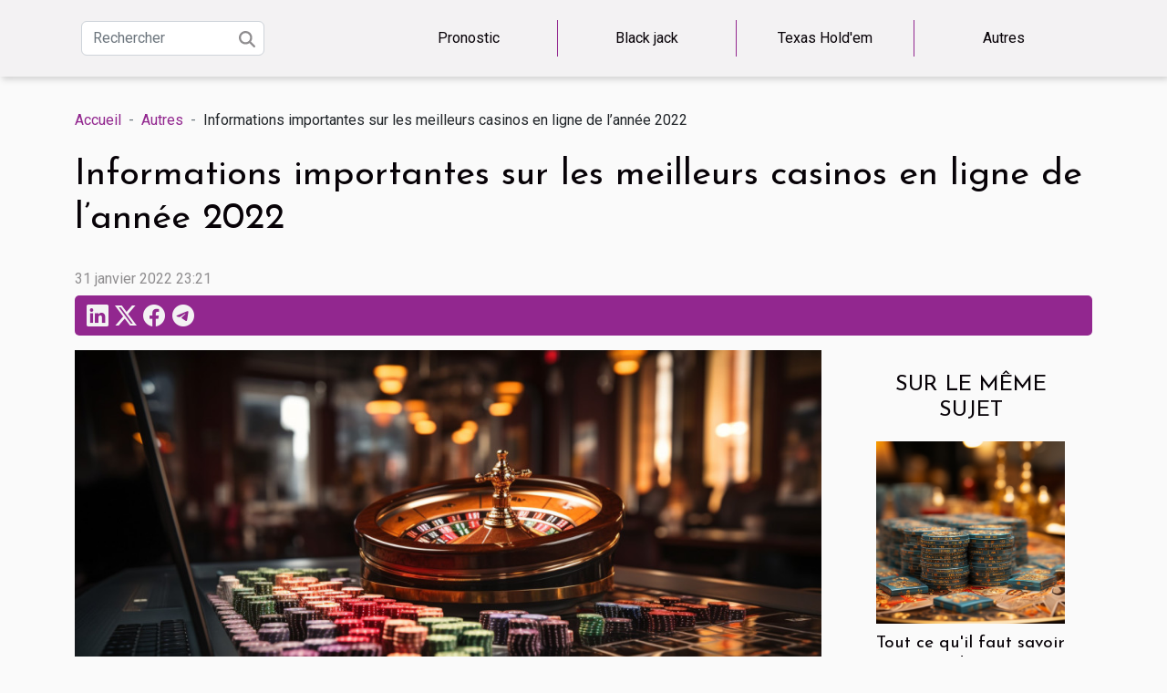

--- FILE ---
content_type: text/html; charset=UTF-8
request_url: https://www.boardgamesexpress.com/informations-importantes-sur-les-meilleurs-casinos-en-ligne-de-lannee-2022
body_size: 19026
content:
<!DOCTYPE html>
    <html lang="fr">
<head>
    <meta charset="utf-8">
    <meta name="viewport" content="width=device-width, initial-scale=1">
    <title>Informations importantes sur les meilleurs casinos en ligne de l’année 2022</title>

<meta name="description" content="">

<meta name="robots" content="follow,index" />
<link rel="icon" type="image/png" href="/favicon.png" />


    <link rel="stylesheet" href="/css/style2.css">
</head>
<body>
    <header>
    <div class="container-fluid d-flex justify-content-center">
        <nav class="navbar container navbar-expand-xl m-0 pt-3 pb-3">
            <div class="container-fluid">
                <button class="navbar-toggler" type="button" data-bs-toggle="collapse" data-bs-target="#navbarSupportedContent" aria-controls="navbarSupportedContent" aria-expanded="false" aria-label="Toggle navigation">
                    <svg xmlns="http://www.w3.org/2000/svg" fill="currentColor" class="bi bi-list" viewBox="0 0 16 16">
                        <path fill-rule="evenodd" d="M2.5 12a.5.5 0 0 1 .5-.5h10a.5.5 0 0 1 0 1H3a.5.5 0 0 1-.5-.5m0-4a.5.5 0 0 1 .5-.5h10a.5.5 0 0 1 0 1H3a.5.5 0 0 1-.5-.5m0-4a.5.5 0 0 1 .5-.5h10a.5.5 0 0 1 0 1H3a.5.5 0 0 1-.5-.5"></path>
                    </svg>
                </button>
                <div class="collapse navbar-collapse" id="navbarSupportedContent">
                    <form class="d-flex" role="search" method="get" action="/search">
    <input type="search" class="form-control"  name="q" placeholder="Rechercher" aria-label="Rechercher"  pattern=".*\S.*" required>
    <button type="submit" class="btn">
        <svg xmlns="http://www.w3.org/2000/svg" width="18px" height="18px" fill="currentColor" viewBox="0 0 512 512">
                    <path d="M416 208c0 45.9-14.9 88.3-40 122.7L502.6 457.4c12.5 12.5 12.5 32.8 0 45.3s-32.8 12.5-45.3 0L330.7 376c-34.4 25.2-76.8 40-122.7 40C93.1 416 0 322.9 0 208S93.1 0 208 0S416 93.1 416 208zM208 352a144 144 0 1 0 0-288 144 144 0 1 0 0 288z"/>
                </svg>
    </button>
</form>
                    <ul class="navbar-nav">
                                                    <li class="nav-item">
    <a href="/pronostic" class="nav-link">Pronostic</a>
    </li>
                                    <li class="nav-item">
    <a href="/black-jack" class="nav-link">Black jack</a>
    </li>
                                    <li class="nav-item">
    <a href="/texas-holdem" class="nav-link">Texas Hold'em</a>
    </li>
                                    <li class="nav-item">
    <a href="/autres" class="nav-link">Autres</a>
    </li>
                            </ul>
                </div>
            </div>
        </nav>
    </div> 
</header>
<div class="container">
        <nav aria-label="breadcrumb"
               style="--bs-breadcrumb-divider: '-';" >
            <ol class="breadcrumb">
                <li class="breadcrumb-item"><a href="/">Accueil</a></li>
                                    <li class="breadcrumb-item  active ">
                        <a href="/autres" title="Autres">Autres</a>                    </li>
                                <li class="breadcrumb-item">
                    Informations importantes sur les meilleurs casinos en ligne de l’année 2022                </li>
            </ol>
        </nav>
    </div>
<div class="container-fluid">
    <main class="container sidebar-default mt-2">
        <div class="row">

                            <h1>
                    Informations importantes sur les meilleurs casinos en ligne de l’année 2022                </h1>
            
            <fieldset><time datetime="2022-01-31 23:21:04">31 janvier 2022 23:21</time>                <ul>
                    <li><a href="https://www.linkedin.com/shareArticle?url=https://www.boardgamesexpress.com/informations-importantes-sur-les-meilleurs-casinos-en-ligne-de-lannee-2022&amp;title=Informations importantes sur les meilleurs casinos en ligne de l’année 2022" rel="nofollow" target="_blank"><i class="social-linkedin"></i></a></li>
                    <li><a href="https://twitter.com/share?url=https://www.boardgamesexpress.com/informations-importantes-sur-les-meilleurs-casinos-en-ligne-de-lannee-2022&amp;text=Informations importantes sur les meilleurs casinos en ligne de l’année 2022" rel="nofollow" target="_blank"><i class="social-twitter"></i></a></li>
                    <li><a href="https://www.facebook.com/sharer.php?u=https://www.boardgamesexpress.com/informations-importantes-sur-les-meilleurs-casinos-en-ligne-de-lannee-2022" rel="nofollow" target="_blank"><i class="social-facebook"></i></a></li>
                    <li><a href="https://t.me/share/url?url=https://www.boardgamesexpress.com/informations-importantes-sur-les-meilleurs-casinos-en-ligne-de-lannee-2022&amp;text=Informations importantes sur les meilleurs casinos en ligne de l’année 2022" rel="nofollow" target="_blank"><i class="social-telegram"></i></a></li>
            </ul></fieldset>
            <div class="col-lg-9 order-1 order-lg-2 col-12 main">
                <img class="img-fluid" src="/images/informations-importantes-sur-les-meilleurs-casinos-en-ligne-de-lannee-2022.jpg" alt="Informations importantes sur les meilleurs casinos en ligne de l’année 2022">                                <article class="container main" ><div><p>Il s’agit d’une opportunité pour vous qui êtes amoureux, des sensations fortes, des jeux d’argent en ligne. Rien qu’avec votre ordinateur portable vous pouvez réaliser votre souhait. L’objectif fixé à travers ce sujet est de vous informer plus sur les meilleures plateformes des jeux de casino en ligne. Afin de vous faciliter la tâche, nous vous présenterons la crème des casinos en lignes et les différents avantages qu’ils vous proposent.</p>
<h2 id="anchor_0">Quelle est la fiabilité des casinos en ligne&nbsp;?</h2>
<p>Pour vous qui aimez jumeler plaisir et travail, il n y a rien de mieux que de vous adonner à une partie de jeux en ligne de votre choix pour gagner des gains conséquents. L’objectif principal des plateformes de jeux en ligne est de vous permettre de gagner des milliers d’euro tout en prenant du plaisir. Vous pouvez gagner en expérience en maximisant vos chances de chiffrer sur un argent réel.</p>
<p>Cependant faites bien attention, afin de ne pas être une victime de quelques arnaques qui fourmillent sur le net. Toutefois, vous pouvez vous fier aux avis d’experts qualifiés, dont le but est de tester ces nouveaux sites afin de garantir leur fiabilité et sécurité. Néanmoins, <span>cet article</span> vous propose les nouveaux casinos sérieux en ligne qui paient les joueurs que vous êtes en temps réels.</p>
<h2 id="anchor_1">Quelques avantages et critères des casinos en ligne de l’année 2022</h2>
<p>Aujourd’hui considéré comme une bibliothèque qui offre un vaste choix de jeu, le casino en ligne ne cesse de croitre sa popularité. Grace à votre smartphone ou ordinateur portable, vous avez accès à des jeux gratuits. Ainsi quatre critères principaux constituent la base fondamentale des casinos en lignes de cette nouvelle année&nbsp;: ils vous offrent des jeux, des bonus, aucuns soucis à vous faire pour vos retraits de fonds, le design du site est adapté pour vos mobiles.</p><div></article>            </div>
            <aside class="col-lg-3 order-2 order-lg-2 col-12 aside-right">
                <div class="list-img-none">
                    <h2>Sur le même sujet</h2>                            <section>
                    <figure><a href="/tout-ce-quil-faut-savoir-a-propos-du-jeu-rami" title="Tout ce qu&#039;il faut savoir à propos du jeu Rami"><img class="img-fluid" src="/images/tout-ce-quil-faut-savoir-a-propos-du-jeu-rami.jpeg" alt="Tout ce qu&#039;il faut savoir à propos du jeu Rami"></a></figure><figcaption>Tout ce qu'il faut savoir à propos du jeu Rami</figcaption>                    <div>
                                                <h3><a href="/tout-ce-quil-faut-savoir-a-propos-du-jeu-rami" title="Tout ce qu&#039;il faut savoir à propos du jeu Rami">Tout ce qu'il faut savoir à propos du jeu Rami</a></h3>                    </div>
                </section>
                            <section>
                    <figure><a href="/casino-en-ligne-fiable-comment-le-reconnaitre" title="Casino en ligne fiable : comment le reconnaître"><img class="img-fluid" src="/images/casino-en-ligne-fiable-comment-le-reconnaitre.jpeg" alt="Casino en ligne fiable : comment le reconnaître"></a></figure><figcaption>Casino en ligne fiable : comment le reconnaître</figcaption>                    <div>
                                                <h3><a href="/casino-en-ligne-fiable-comment-le-reconnaitre" title="Casino en ligne fiable : comment le reconnaître">Casino en ligne fiable : comment le reconnaître</a></h3>                    </div>
                </section>
                            <section>
                    <figure><a href="/quelques-astuces-pour-avoir-un-casino-en-ligne-fiable" title="Quelques astuces pour avoir un casino en ligne fiable"><img class="img-fluid" src="/images/quelques-astuces-pour-avoir-un-casino-en-ligne-fiable.jpg" alt="Quelques astuces pour avoir un casino en ligne fiable"></a></figure><figcaption>Quelques astuces pour avoir un casino en ligne fiable</figcaption>                    <div>
                                                <h3><a href="/quelques-astuces-pour-avoir-un-casino-en-ligne-fiable" title="Quelques astuces pour avoir un casino en ligne fiable">Quelques astuces pour avoir un casino en ligne fiable</a></h3>                    </div>
                </section>
                            <section>
                    <figure><a href="/jouer-au-poker-en-ligne-au-casino-en-2022" title="Jouer au poker en ligne au casino en 2022"><img class="img-fluid" src="/images/jouer-au-poker-en-ligne-au-casino-en-2022.jpg" alt="Jouer au poker en ligne au casino en 2022"></a></figure><figcaption>Jouer au poker en ligne au casino en 2022</figcaption>                    <div>
                                                <h3><a href="/jouer-au-poker-en-ligne-au-casino-en-2022" title="Jouer au poker en ligne au casino en 2022">Jouer au poker en ligne au casino en 2022</a></h3>                    </div>
                </section>
                                    </div>
            </aside>
        </div>
        <section class="column-2">

        <div class="container">
            <h2>Articles similaires</h2>            <div class="row">
                                    <div class="col-12 col-md-6 col-lg-6">
                        <figure><a href="/strategies-pour-maximiser-les-bonus-dans-les-jeux-de-casino-en-ligne" title="Stratégies pour maximiser les bonus dans les jeux de casino en ligne"><img class="img-fluid" src="/nophoto.png" alt="Stratégies pour maximiser les bonus dans les jeux de casino en ligne"></a></figure><figcaption>Stratégies pour maximiser les bonus dans les jeux de casino en ligne</figcaption>                        <div>
                            <h3><a href="/strategies-pour-maximiser-les-bonus-dans-les-jeux-de-casino-en-ligne" title="Stratégies pour maximiser les bonus dans les jeux de casino en ligne">Stratégies pour maximiser les bonus dans les jeux de casino en ligne</a></h3>                        </div>
                                                <time datetime="2025-12-16 12:14:03">16 décembre 2025 12:14</time>
                        <div>
Dans l’univers dynamique des jeux de casino en ligne, la quête de bonus attractifs séduit chaque joueur en quête de gains. Comprendre les meilleures méthodes pour tirer parti de ces offres devient essentiel afin de maximiser ses profits tout en évitant les pièges courants. Découvrez, à travers...</div>                                            </div>

                                                        <div class="col-12 col-md-6 col-lg-6">
                        <figure><a href="/comment-identifier-un-casino-en-ligne-fiable-pour-les-joueurs" title="Comment identifier un casino en ligne fiable pour les joueurs ?"><img class="img-fluid" src="/images/comment-identifier-un-casino-en-ligne-fiable-pour-les-joueurs.jpeg" alt="Comment identifier un casino en ligne fiable pour les joueurs ?"></a></figure><figcaption>Comment identifier un casino en ligne fiable pour les joueurs ?</figcaption>                        <div>
                            <h3><a href="/comment-identifier-un-casino-en-ligne-fiable-pour-les-joueurs" title="Comment identifier un casino en ligne fiable pour les joueurs ?">Comment identifier un casino en ligne fiable pour les joueurs ?</a></h3>                        </div>
                                                <time datetime="2025-12-11 18:54:06">11 décembre 2025 18:54</time>
                        <div>
Trouver un casino en ligne digne de confiance peut sembler complexe face au nombre croissant de plateformes disponibles. La sécurité, l’équité et la protection des joueurs sont autant d’éléments à prendre en compte pour faire le bon choix. Découvrez dans les paragraphes suivants des conseils...</div>                                            </div>

                                </div>
            <div class="row">
                                                    <div class="col-12 col-md-6 col-lg-6">
                        <figure><a href="/les-criteres-essentiels-pour-choisir-votre-prochain-espace-de-jeu-en-ligne" title="Les critères essentiels pour choisir votre prochain espace de jeu en ligne"><img class="img-fluid" src="/images/les-criteres-essentiels-pour-choisir-votre-prochain-espace-de-jeu-en-ligne.jpeg" alt="Les critères essentiels pour choisir votre prochain espace de jeu en ligne"></a></figure><figcaption>Les critères essentiels pour choisir votre prochain espace de jeu en ligne</figcaption>                        <div>
                            <h3><a href="/les-criteres-essentiels-pour-choisir-votre-prochain-espace-de-jeu-en-ligne" title="Les critères essentiels pour choisir votre prochain espace de jeu en ligne">Les critères essentiels pour choisir votre prochain espace de jeu en ligne</a></h3>                        </div>
                                                <time datetime="2025-12-11 17:42:04">11 décembre 2025 17:42</time>
                        <div>Choisir un espace de jeu en ligne adapté à ses besoins représente une étape incontournable pour vivre une expérience ludique optimale et sécurisée. Entre diversité des jeux proposés, sécurité des transactions et qualité des interfaces, de nombreux éléments entrent en jeu pour faire le bon choix....</div>                                            </div>

                                                        <div class="col-12 col-md-6 col-lg-6">
                        <figure><a href="/exploration-des-nouveaux-jeux-de-casino-et-leur-popularite-sur-les-reseaux" title="Exploration des nouveaux jeux de casino et leur popularité sur les réseaux"><img class="img-fluid" src="/nophoto.png" alt="Exploration des nouveaux jeux de casino et leur popularité sur les réseaux"></a></figure><figcaption>Exploration des nouveaux jeux de casino et leur popularité sur les réseaux</figcaption>                        <div>
                            <h3><a href="/exploration-des-nouveaux-jeux-de-casino-et-leur-popularite-sur-les-reseaux" title="Exploration des nouveaux jeux de casino et leur popularité sur les réseaux">Exploration des nouveaux jeux de casino et leur popularité sur les réseaux</a></h3>                        </div>
                                                <time datetime="2025-11-25 12:10:08">25 novembre 2025 12:10</time>
                        <div>
À l’ère du numérique, les jeux de casino connaissent un véritable renouveau grâce à l’émergence de nouvelles tendances innovantes. L’univers des casinos en ligne ne cesse d’évoluer, captant l’attention d’une audience toujours plus large sur les réseaux sociaux. Plongez dans cet article pour...</div>                                            </div>

                                </div>
            <div class="row">
                                                    <div class="col-12 col-md-6 col-lg-6">
                        <figure><a href="/les-criteres-essentiels-pour-choisir-une-plateforme-de-casino-virtuel" title="Les critères essentiels pour choisir une plateforme de casino virtuel"><img class="img-fluid" src="/nophoto.png" alt="Les critères essentiels pour choisir une plateforme de casino virtuel"></a></figure><figcaption>Les critères essentiels pour choisir une plateforme de casino virtuel</figcaption>                        <div>
                            <h3><a href="/les-criteres-essentiels-pour-choisir-une-plateforme-de-casino-virtuel" title="Les critères essentiels pour choisir une plateforme de casino virtuel">Les critères essentiels pour choisir une plateforme de casino virtuel</a></h3>                        </div>
                                                <time datetime="2025-11-18 18:21:47">18 novembre 2025 18:21</time>
                        <div>
Explorer l'univers des casinos virtuels peut sembler complexe face à la multitude de choix disponibles. Cet article dévoile les critères essentiels pour sélectionner une plateforme fiable, sécurisée et divertissante. Poursuivez votre lecture pour découvrir les éléments qui feront toute la...</div>                                            </div>

                                                        <div class="col-12 col-md-6 col-lg-6">
                        <figure><a href="/tendances-actuelles-dans-les-jeux-de-casino-virtuels-et-leur-impact" title="Tendances actuelles dans les jeux de casino virtuels et leur impact"><img class="img-fluid" src="/nophoto.png" alt="Tendances actuelles dans les jeux de casino virtuels et leur impact"></a></figure><figcaption>Tendances actuelles dans les jeux de casino virtuels et leur impact</figcaption>                        <div>
                            <h3><a href="/tendances-actuelles-dans-les-jeux-de-casino-virtuels-et-leur-impact" title="Tendances actuelles dans les jeux de casino virtuels et leur impact">Tendances actuelles dans les jeux de casino virtuels et leur impact</a></h3>                        </div>
                                                <time datetime="2025-10-31 09:58:07">31 octobre 2025 09:58</time>
                        <div>À l’ère du numérique, les jeux de casino virtuels connaissent une évolution fulgurante, redéfinissant sans cesse l’expérience des joueurs. L’innovation technologique, alliée à l’accessibilité grandissante, façonne de nouvelles habitudes de jeu et modifie profondément l’industrie. Plongez dans cet...</div>                                            </div>

                                </div>
            <div class="row">
                                                    <div class="col-12 col-md-6 col-lg-6">
                        <figure><a href="/les-pieges-a-eviter-avec-les-bonus-de-casino-sans-depot" title="Les pièges à éviter avec les bonus de casino sans dépôt"><img class="img-fluid" src="/images/les-pieges-a-eviter-avec-les-bonus-de-casino-sans-depot.jpeg" alt="Les pièges à éviter avec les bonus de casino sans dépôt"></a></figure><figcaption>Les pièges à éviter avec les bonus de casino sans dépôt</figcaption>                        <div>
                            <h3><a href="/les-pieges-a-eviter-avec-les-bonus-de-casino-sans-depot" title="Les pièges à éviter avec les bonus de casino sans dépôt">Les pièges à éviter avec les bonus de casino sans dépôt</a></h3>                        </div>
                                                <time datetime="2025-10-11 18:08:04">11 octobre 2025 18:08</time>
                        <div>
Les bonus de casino sans dépôt attirent de nombreux joueurs en quête de gains sans risque. Cependant, derrière cette offre séduisante, se cachent de nombreux pièges qu’il est essentiel de connaître pour éviter les mauvaises surprises. Découvrez dans cet article les points essentiels à surveiller...</div>                                            </div>

                                                        <div class="col-12 col-md-6 col-lg-6">
                        <figure><a href="/exploration-des-ameliorations-des-mecaniques-de-jeu-dans-les-simulations-de-vie" title="Exploration des améliorations des mécaniques de jeu dans les simulations de vie"><img class="img-fluid" src="/images/exploration-des-ameliorations-des-mecaniques-de-jeu-dans-les-simulations-de-vie.jpg" alt="Exploration des améliorations des mécaniques de jeu dans les simulations de vie"></a></figure><figcaption>Exploration des améliorations des mécaniques de jeu dans les simulations de vie</figcaption>                        <div>
                            <h3><a href="/exploration-des-ameliorations-des-mecaniques-de-jeu-dans-les-simulations-de-vie" title="Exploration des améliorations des mécaniques de jeu dans les simulations de vie">Exploration des améliorations des mécaniques de jeu dans les simulations de vie</a></h3>                        </div>
                                                <time datetime="2025-09-12 08:11:02">12 septembre 2025 08:11</time>
                        <div>  
Les simulations de vie n'ont jamais cessé de fasciner par leur capacité à offrir une expérience immersive et personnalisée. Découvrez comment les dernières avancées dans les mécaniques de jeu viennent enrichir ce genre unique, rendant chaque interaction plus profonde et engageante. Plongez dans...</div>                                            </div>

                                </div>
            <div class="row">
                                                    <div class="col-12 col-md-6 col-lg-6">
                        <figure><a href="/comment-naviguer-legalement-dans-les-paris-sur-des-sites-etrangers" title="Comment naviguer légalement dans les paris sur des sites étrangers ?"><img class="img-fluid" src="/images/comment-naviguer-legalement-dans-les-paris-sur-des-sites-etrangers.jpeg" alt="Comment naviguer légalement dans les paris sur des sites étrangers ?"></a></figure><figcaption>Comment naviguer légalement dans les paris sur des sites étrangers ?</figcaption>                        <div>
                            <h3><a href="/comment-naviguer-legalement-dans-les-paris-sur-des-sites-etrangers" title="Comment naviguer légalement dans les paris sur des sites étrangers ?">Comment naviguer légalement dans les paris sur des sites étrangers ?</a></h3>                        </div>
                                                <time datetime="2025-08-28 16:02:15">28 août 2025 16:02</time>
                        <div>  
Les paris en ligne connaissent une popularité grandissante, attirant de nombreux amateurs de jeux désireux de tenter leur chance sur des sites étrangers. Cependant, naviguer dans cet univers international soulève de nombreuses questions d’ordre légal et réglementaire. Découvrez dans cet article...</div>                                            </div>

                                                        <div class="col-12 col-md-6 col-lg-6">
                        <figure><a href="/comment-detecter-les-manipulations-dans-les-jeux-de-casino-en-ligne" title="Comment détecter les manipulations dans les jeux de casino en ligne ?"><img class="img-fluid" src="/images/comment-detecter-les-manipulations-dans-les-jeux-de-casino-en-ligne.jpeg" alt="Comment détecter les manipulations dans les jeux de casino en ligne ?"></a></figure><figcaption>Comment détecter les manipulations dans les jeux de casino en ligne ?</figcaption>                        <div>
                            <h3><a href="/comment-detecter-les-manipulations-dans-les-jeux-de-casino-en-ligne" title="Comment détecter les manipulations dans les jeux de casino en ligne ?">Comment détecter les manipulations dans les jeux de casino en ligne ?</a></h3>                        </div>
                                                <time datetime="2025-08-11 05:54:03">11 août 2025 05:54</time>
                        <div>  
Dans l’univers en constante évolution des casinos en ligne, la question de la fiabilité et de l’équité des jeux se pose de manière essentielle. Déceler les manipulations potentielles peut sembler complexe, mais il existe des méthodes précises pour protéger les joueurs et garantir une expérience...</div>                                            </div>

                                </div>
            <div class="row">
                                                    <div class="col-12 col-md-6 col-lg-6">
                        <figure><a href="/exploration-des-caracteristiques-uniques-du-slot-book-of-truth" title="Exploration des caractéristiques uniques du slot Book of Truth"><img class="img-fluid" src="/images/exploration-des-caracteristiques-uniques-du-slot-book-of-truth.jpg" alt="Exploration des caractéristiques uniques du slot Book of Truth"></a></figure><figcaption>Exploration des caractéristiques uniques du slot Book of Truth</figcaption>                        <div>
                            <h3><a href="/exploration-des-caracteristiques-uniques-du-slot-book-of-truth" title="Exploration des caractéristiques uniques du slot Book of Truth">Exploration des caractéristiques uniques du slot Book of Truth</a></h3>                        </div>
                                                <time datetime="2025-05-20 15:34:04">20 mai 2025 15:34</time>
                        <div>
Plongez au cœur d'une aventure ludique où mystères et symboles anciens révèlent des trésors cachés. Le slot "Book of Truth" offre une immersion dans un univers fascinant, riche en fonctionnalités inédites et en possibilités de gains. Cet exposé dévoilera les multiples facettes de ce jeu captivant...</div>                                            </div>

                                                        <div class="col-12 col-md-6 col-lg-6">
                        <figure><a href="/strategies-efficaces-pour-gagner-au-jeu-du-poulet-en-ligne" title="Stratégies efficaces pour gagner au jeu du poulet en ligne"><img class="img-fluid" src="/images/strategies-efficaces-pour-gagner-au-jeu-du-poulet-en-ligne.jpeg" alt="Stratégies efficaces pour gagner au jeu du poulet en ligne"></a></figure><figcaption>Stratégies efficaces pour gagner au jeu du poulet en ligne</figcaption>                        <div>
                            <h3><a href="/strategies-efficaces-pour-gagner-au-jeu-du-poulet-en-ligne" title="Stratégies efficaces pour gagner au jeu du poulet en ligne">Stratégies efficaces pour gagner au jeu du poulet en ligne</a></h3>                        </div>
                                                <time datetime="2025-05-16 11:14:05">16 mai 2025 11:14</time>
                        <div>
Le jeu du poulet, un classique des confrontations psychologiques, a conquis l'espace numérique avec sa version en ligne. Ce divertissement simple en apparence requiert en réalité une stratégie réfléchie et une bonne dose d'audace. Cet exposé propose de dévoiler des méthodes performantes pour...</div>                                            </div>

                                </div>
            <div class="row">
                                                    <div class="col-12 col-md-6 col-lg-6">
                        <figure><a href="/impact-de-labsence-de-kyc-sur-la-securite-des-joueurs-en-ligne" title="Impact de l&#039;absence de KYC sur la sécurité des joueurs en ligne"><img class="img-fluid" src="/images/impact-de-labsence-de-kyc-sur-la-securite-des-joueurs-en-ligne.jpeg" alt="Impact de l&#039;absence de KYC sur la sécurité des joueurs en ligne"></a></figure><figcaption>Impact de l'absence de KYC sur la sécurité des joueurs en ligne</figcaption>                        <div>
                            <h3><a href="/impact-de-labsence-de-kyc-sur-la-securite-des-joueurs-en-ligne" title="Impact de l&#039;absence de KYC sur la sécurité des joueurs en ligne">Impact de l'absence de KYC sur la sécurité des joueurs en ligne</a></h3>                        </div>
                                                <time datetime="2025-05-13 17:18:26">13 mai 2025 17:18</time>
                        <div>
Dans l'univers en constante évolution des jeux en ligne, la sécurité des joueurs demeure une pierre angulaire pour une expérience de jeu saine et équitable. L'application des processus de Connaissance du Client (KYC) est devenue un élément déterminant dans la protection des acteurs virtuels. Cet...</div>                                            </div>

                                                        <div class="col-12 col-md-6 col-lg-6">
                        <figure><a href="/strategies-gagnantes-pour-les-casinos-en-ligne-accessibles-depuis-la-reunion" title="Stratégies gagnantes pour les casinos en ligne accessibles depuis La Réunion"><img class="img-fluid" src="/images/strategies-gagnantes-pour-les-casinos-en-ligne-accessibles-depuis-la-reunion.jpg" alt="Stratégies gagnantes pour les casinos en ligne accessibles depuis La Réunion"></a></figure><figcaption>Stratégies gagnantes pour les casinos en ligne accessibles depuis La Réunion</figcaption>                        <div>
                            <h3><a href="/strategies-gagnantes-pour-les-casinos-en-ligne-accessibles-depuis-la-reunion" title="Stratégies gagnantes pour les casinos en ligne accessibles depuis La Réunion">Stratégies gagnantes pour les casinos en ligne accessibles depuis La Réunion</a></h3>                        </div>
                                                <time datetime="2025-05-13 17:17:51">13 mai 2025 17:17</time>
                        <div>
Dans l'univers trépidant des jeux en ligne, les casinos virtuels sont devenus des espaces de prédilection pour les amateurs de frissons et de gains potentiels. Si vous résidez à La Réunion et que vous aspirez à décrocher le jackpot depuis le confort de votre foyer, armer vous de stratégies...</div>                                            </div>

                                </div>
            <div class="row">
                                                    <div class="col-12 col-md-6 col-lg-6">
                        <figure><a href="/guide-2025-pour-choisir-un-casino-en-ligne-fiable-et-securise" title="Guide 2025 pour choisir un casino en ligne fiable et sécurisé"><img class="img-fluid" src="/images/guide-2025-pour-choisir-un-casino-en-ligne-fiable-et-securise.jpeg" alt="Guide 2025 pour choisir un casino en ligne fiable et sécurisé"></a></figure><figcaption>Guide 2025 pour choisir un casino en ligne fiable et sécurisé</figcaption>                        <div>
                            <h3><a href="/guide-2025-pour-choisir-un-casino-en-ligne-fiable-et-securise" title="Guide 2025 pour choisir un casino en ligne fiable et sécurisé">Guide 2025 pour choisir un casino en ligne fiable et sécurisé</a></h3>                        </div>
                                                <time datetime="2025-05-13 15:30:06">13 mai 2025 15:30</time>
                        <div>
La quête d'un casino en ligne fiable et sécurisé est un parcours semé d'embûches et de questions pour tout amateur de jeux d'argent en ligne. À l'horizon 2025, les challenges de cette recherche sont d'autant plus complexes avec l'évolution constante des technologies et des réglementations. Cet...</div>                                            </div>

                                                        <div class="col-12 col-md-6 col-lg-6">
                        <figure><a href="/les-avantages-des-casinos-en-ligne-a-retrait-rapide" title="Les avantages des casinos en ligne à retrait rapide"><img class="img-fluid" src="/images/les-avantages-des-casinos-en-ligne-a-retrait-rapide.jpeg" alt="Les avantages des casinos en ligne à retrait rapide"></a></figure><figcaption>Les avantages des casinos en ligne à retrait rapide</figcaption>                        <div>
                            <h3><a href="/les-avantages-des-casinos-en-ligne-a-retrait-rapide" title="Les avantages des casinos en ligne à retrait rapide">Les avantages des casinos en ligne à retrait rapide</a></h3>                        </div>
                                                <time datetime="2025-04-03 19:10:04">3 avril 2025 19:10</time>
                        <div>
Les casinos en ligne sont devenus une composante incontournable du monde du jeu. Parmi leurs nombreux atouts, la capacité de procéder à des retraits rapides se démarque comme un facteur déterminant pour les joueurs. Cette agilité financière transforme l'expérience de jeu et offre une satisfaction...</div>                                            </div>

                                </div>
            <div class="row">
                                                    <div class="col-12 col-md-6 col-lg-6">
                        <figure><a href="/les-effets-des-casinos-sur-la-narration-et-le-developpement-des-personnages-au-cinema" title="Les effets des casinos sur la narration et le développement des personnages au cinéma"><img class="img-fluid" src="/images/les-effets-des-casinos-sur-la-narration-et-le-developpement-des-personnages-au-cinema.jpeg" alt="Les effets des casinos sur la narration et le développement des personnages au cinéma"></a></figure><figcaption>Les effets des casinos sur la narration et le développement des personnages au cinéma</figcaption>                        <div>
                            <h3><a href="/les-effets-des-casinos-sur-la-narration-et-le-developpement-des-personnages-au-cinema" title="Les effets des casinos sur la narration et le développement des personnages au cinéma">Les effets des casinos sur la narration et le développement des personnages au cinéma</a></h3>                        </div>
                                                <time datetime="2025-03-25 09:38:05">25 mars 2025 09:38</time>
                        <div>
Les casinos ont souvent été des toiles de fond spectaculaires dans le monde du cinéma, façonnant des récits riches et des personnalités complexes. L'univers flamboyant des jeux d'argent ne se contente pas de capter l'œil : il influe également sur la trame narrative et l'évolution psychologique...</div>                                            </div>

                                                        <div class="col-12 col-md-6 col-lg-6">
                        <figure><a href="/exploration-des-tendances-actuelles-et-futures-des-medias-en-ligne-bengalis" title="Exploration des tendances actuelles et futures des médias en ligne bengalis"><img class="img-fluid" src="/images/exploration-des-tendances-actuelles-et-futures-des-medias-en-ligne-bengalis.jpeg" alt="Exploration des tendances actuelles et futures des médias en ligne bengalis"></a></figure><figcaption>Exploration des tendances actuelles et futures des médias en ligne bengalis</figcaption>                        <div>
                            <h3><a href="/exploration-des-tendances-actuelles-et-futures-des-medias-en-ligne-bengalis" title="Exploration des tendances actuelles et futures des médias en ligne bengalis">Exploration des tendances actuelles et futures des médias en ligne bengalis</a></h3>                        </div>
                                                <time datetime="2025-03-20 14:20:05">20 mars 2025 14:20</time>
                        <div>
Dans un monde où les frontières entre le virtuel et le réel s'estompent de manière croissante, les médias en ligne bengalis ne cessent d'évoluer et de façonner les modes de consommation de l'information. Cette plongée au cœur des tendances actuelles et futures offre un panorama riche et captivant...</div>                                            </div>

                                </div>
            <div class="row">
                                                    <div class="col-12 col-md-6 col-lg-6">
                        <figure><a href="/implications-fiscales-sur-les-gains-obtenus-via-des-sites-de-paris-etrangers" title="Implications fiscales sur les gains obtenus via des sites de paris étrangers"><img class="img-fluid" src="/images/implications-fiscales-sur-les-gains-obtenus-via-des-sites-de-paris-etrangers.jpg" alt="Implications fiscales sur les gains obtenus via des sites de paris étrangers"></a></figure><figcaption>Implications fiscales sur les gains obtenus via des sites de paris étrangers</figcaption>                        <div>
                            <h3><a href="/implications-fiscales-sur-les-gains-obtenus-via-des-sites-de-paris-etrangers" title="Implications fiscales sur les gains obtenus via des sites de paris étrangers">Implications fiscales sur les gains obtenus via des sites de paris étrangers</a></h3>                        </div>
                                                <time datetime="2025-02-27 22:59:31">27 février 2025 22:59</time>
                        <div>
Les jeux d'argent en ligne connaissent une popularité croissante, et avec eux, les questions fiscales qui en découlent se multiplient. À l'ère numérique, il est aisé de s'adonner à des paris sur des sites étrangers, mais les implications fiscales restent souvent méconnues. Cet exposé vise à...</div>                                            </div>

                                                        <div class="col-12 col-md-6 col-lg-6">
                        <figure><a href="/maximiser-ses-gains-strategies-pour-utiliser-les-bonus-de-casino-en-ligne" title="Maximiser ses gains : Stratégies pour utiliser les bonus de casino en ligne"><img class="img-fluid" src="/images/maximiser-ses-gains-strategies-pour-utiliser-les-bonus-de-casino-en-ligne.jpeg" alt="Maximiser ses gains : Stratégies pour utiliser les bonus de casino en ligne"></a></figure><figcaption>Maximiser ses gains : Stratégies pour utiliser les bonus de casino en ligne</figcaption>                        <div>
                            <h3><a href="/maximiser-ses-gains-strategies-pour-utiliser-les-bonus-de-casino-en-ligne" title="Maximiser ses gains : Stratégies pour utiliser les bonus de casino en ligne">Maximiser ses gains : Stratégies pour utiliser les bonus de casino en ligne</a></h3>                        </div>
                                                <time datetime="2025-01-08 06:06:06">8 janvier 2025 06:06</time>
                        <div>
L'univers des casinos en ligne regorge d'opportunities pour accroître ses chances de gain. Au cœur de cette manne potentielle : les bonus. Ces incitations financières peuvent devenir un puissant levier si l'on connaît les stratégies adéquates pour les exploiter. Cet exposé propose un éclairage...</div>                                            </div>

                                </div>
            <div class="row">
                                                    <div class="col-12 col-md-6 col-lg-6">
                        <figure><a href="/le-role-de-la-musique-dans-lamelioration-de-lexperience-client-dans-les-commerces" title="Le rôle de la musique dans l&#039;amélioration de l&#039;expérience client dans les commerces"><img class="img-fluid" src="/images/le-role-de-la-musique-dans-lamelioration-de-lexperience-client-dans-les-commerces.jpg" alt="Le rôle de la musique dans l&#039;amélioration de l&#039;expérience client dans les commerces"></a></figure><figcaption>Le rôle de la musique dans l'amélioration de l'expérience client dans les commerces</figcaption>                        <div>
                            <h3><a href="/le-role-de-la-musique-dans-lamelioration-de-lexperience-client-dans-les-commerces" title="Le rôle de la musique dans l&#039;amélioration de l&#039;expérience client dans les commerces">Le rôle de la musique dans l'amélioration de l'expérience client dans les commerces</a></h3>                        </div>
                                                <time datetime="2024-12-16 02:18:04">16 décembre 2024 02:18</time>
                        <div>
La musique est bien souvent considérée comme la bande-son de notre vie quotidienne, tissant sa mélodie au cœur même de nos expériences. Dans l'univers des commerces, elle revêt un rôle subtil mais déterminant, capable de transformer une simple visite en une aventure mémorable. Cet exposé se...</div>                                            </div>

                                                        <div class="col-12 col-md-6 col-lg-6">
                        <figure><a href="/les-avantages-des-jeux-de-table-virtuels-par-rapport-aux-casinos-physiques" title="Les avantages des jeux de table virtuels par rapport aux casinos physiques"><img class="img-fluid" src="/images/les-avantages-des-jeux-de-table-virtuels-par-rapport-aux-casinos-physiques.jpg" alt="Les avantages des jeux de table virtuels par rapport aux casinos physiques"></a></figure><figcaption>Les avantages des jeux de table virtuels par rapport aux casinos physiques</figcaption>                        <div>
                            <h3><a href="/les-avantages-des-jeux-de-table-virtuels-par-rapport-aux-casinos-physiques" title="Les avantages des jeux de table virtuels par rapport aux casinos physiques">Les avantages des jeux de table virtuels par rapport aux casinos physiques</a></h3>                        </div>
                                                <time datetime="2024-11-24 08:56:03">24 novembre 2024 08:56</time>
                        <div>
L'essor des technologies numériques a donné naissance à une nouvelle ère du divertissement : celle des jeux de table virtuels. Ces plateformes en ligne offrent une expérience ludique qui rivalise avec l'atmosphère traditionnelle des casinos physiques. Mais quels sont les atouts qui font des...</div>                                            </div>

                                </div>
            <div class="row">
                                                    <div class="col-12 col-md-6 col-lg-6">
                        <figure><a href="/strategies-pour-maximiser-ses-gains-dans-les-jeux-de-casino-aeriens" title="Stratégies pour maximiser ses gains dans les jeux de casino aériens"><img class="img-fluid" src="/images/strategies-pour-maximiser-ses-gains-dans-les-jeux-de-casino-aeriens.jpg" alt="Stratégies pour maximiser ses gains dans les jeux de casino aériens"></a></figure><figcaption>Stratégies pour maximiser ses gains dans les jeux de casino aériens</figcaption>                        <div>
                            <h3><a href="/strategies-pour-maximiser-ses-gains-dans-les-jeux-de-casino-aeriens" title="Stratégies pour maximiser ses gains dans les jeux de casino aériens">Stratégies pour maximiser ses gains dans les jeux de casino aériens</a></h3>                        </div>
                                                <time datetime="2024-09-27 17:44:04">27 septembre 2024 17:44</time>
                        <div>
L'univers des jeux de casino aériens représente un monde de fascination et d'opportunités. Chaque participant cherche la clé du succès et la manière d'optimiser ses bénéfices au milieu du scintillement des lumières et du frisson des jeux. Cet écrit offre des stratégies éprouvées pour non...</div>                                            </div>

                                                        <div class="col-12 col-md-6 col-lg-6">
                        <figure><a href="/evaluation-des-meilleures-offres-de-bonus-et-promotions-dans-les-casinos-virtuels" title="Évaluation des meilleures offres de bonus et promotions dans les casinos virtuels"><img class="img-fluid" src="/images/evaluation-des-meilleures-offres-de-bonus-et-promotions-dans-les-casinos-virtuels.jpg" alt="Évaluation des meilleures offres de bonus et promotions dans les casinos virtuels"></a></figure><figcaption>Évaluation des meilleures offres de bonus et promotions dans les casinos virtuels</figcaption>                        <div>
                            <h3><a href="/evaluation-des-meilleures-offres-de-bonus-et-promotions-dans-les-casinos-virtuels" title="Évaluation des meilleures offres de bonus et promotions dans les casinos virtuels">Évaluation des meilleures offres de bonus et promotions dans les casinos virtuels</a></h3>                        </div>
                                                <time datetime="2024-09-16 13:50:03">16 septembre 2024 13:50</time>
                        <div>
Dans le monde en perpétuelle évolution des casinos virtuels, les offres de bonus et les promotions constituent un attrait majeur pour les amateurs de jeux en ligne. La recherche des meilleures opportunités peut s'avérer un défi, avec une multitude d'options disponibles. Cet article se propose de...</div>                                            </div>

                                </div>
            <div class="row">
                                                    <div class="col-12 col-md-6 col-lg-6">
                        <figure><a href="/strategies-pour-creer-des-espaces-inclusifs-et-securises-pour-la-communaute-lgbt" title="Stratégies pour créer des espaces inclusifs et sécurisés pour la communauté LGBT"><img class="img-fluid" src="/images/strategies-pour-creer-des-espaces-inclusifs-et-securises-pour-la-communaute-lgbt.jpeg" alt="Stratégies pour créer des espaces inclusifs et sécurisés pour la communauté LGBT"></a></figure><figcaption>Stratégies pour créer des espaces inclusifs et sécurisés pour la communauté LGBT</figcaption>                        <div>
                            <h3><a href="/strategies-pour-creer-des-espaces-inclusifs-et-securises-pour-la-communaute-lgbt" title="Stratégies pour créer des espaces inclusifs et sécurisés pour la communauté LGBT">Stratégies pour créer des espaces inclusifs et sécurisés pour la communauté LGBT</a></h3>                        </div>
                                                <time datetime="2024-08-07 01:15:27">7 août 2024 01:15</time>
                        <div>
Dans une société en quête constante de progrès et d'équité, il est primordial de se pencher sur les méthodes permettant de construire des espaces où chaque individu se sent valorisé et protégé. Cela est d'autant plus vrai pour les membres de la communauté LGBT, souvent confrontés à des défis...</div>                                            </div>

                                                        <div class="col-12 col-md-6 col-lg-6">
                        <figure><a href="/comment-identifier-et-profiter-des-meilleurs-bonus-dans-les-casinos-en-ligne" title="Comment identifier et profiter des meilleurs bonus dans les casinos en ligne"><img class="img-fluid" src="/images/comment-identifier-et-profiter-des-meilleurs-bonus-dans-les-casinos-en-ligne.jpg" alt="Comment identifier et profiter des meilleurs bonus dans les casinos en ligne"></a></figure><figcaption>Comment identifier et profiter des meilleurs bonus dans les casinos en ligne</figcaption>                        <div>
                            <h3><a href="/comment-identifier-et-profiter-des-meilleurs-bonus-dans-les-casinos-en-ligne" title="Comment identifier et profiter des meilleurs bonus dans les casinos en ligne">Comment identifier et profiter des meilleurs bonus dans les casinos en ligne</a></h3>                        </div>
                                                <time datetime="2024-07-02 00:56:03">2 juillet 2024 00:56</time>
                        <div>
Plonger dans l'univers des casinos en ligne peut s'avérer une aventure palpitante, offrant une myriade de jeux et l'excitation du pari. Toutefois, l'un des aspects les plus séduisants de cette expérience digitale reste la possibilité de bénéficier de différents types de bonus. Ces offres...</div>                                            </div>

                                </div>
            <div class="row">
                                                    <div class="col-12 col-md-6 col-lg-6">
                        <figure><a href="/les-avantages-des-bonus-offerts-lors-de-la-troisieme-depot-sur-les-plateformes-de-jeux-en-ligne" title="Les avantages des bonus offerts lors de la troisième dépôt sur les plateformes de jeux en ligne"><img class="img-fluid" src="/images/les-avantages-des-bonus-offerts-lors-de-la-troisieme-depot-sur-les-plateformes-de-jeux-en-ligne.jpg" alt="Les avantages des bonus offerts lors de la troisième dépôt sur les plateformes de jeux en ligne"></a></figure><figcaption>Les avantages des bonus offerts lors de la troisième dépôt sur les plateformes de jeux en ligne</figcaption>                        <div>
                            <h3><a href="/les-avantages-des-bonus-offerts-lors-de-la-troisieme-depot-sur-les-plateformes-de-jeux-en-ligne" title="Les avantages des bonus offerts lors de la troisième dépôt sur les plateformes de jeux en ligne">Les avantages des bonus offerts lors de la troisième dépôt sur les plateformes de jeux en ligne</a></h3>                        </div>
                                                <time datetime="2024-06-21 11:04:03">21 juin 2024 11:04</time>
                        <div>
Dans le monde dynamique des jeux en ligne, les plateformes rivalisent d'ingéniosité pour séduire un public toujours plus exigeant. Au cœur de cette bataille pour l'attention des joueurs, les bonus proposés au troisième dépôt émergent comme un atout de taille. Ces récompenses, judicieusement...</div>                                            </div>

                                                        <div class="col-12 col-md-6 col-lg-6">
                        <figure><a href="/comment-anticiper-et-resoudre-les-pannes-les-plus-courantes-sur-les-smartphones" title="Comment anticiper et résoudre les pannes les plus courantes sur les smartphones ?"><img class="img-fluid" src="/images/comment-anticiper-et-resoudre-les-pannes-les-plus-courantes-sur-les-smartphones.jpg" alt="Comment anticiper et résoudre les pannes les plus courantes sur les smartphones ?"></a></figure><figcaption>Comment anticiper et résoudre les pannes les plus courantes sur les smartphones ?</figcaption>                        <div>
                            <h3><a href="/comment-anticiper-et-resoudre-les-pannes-les-plus-courantes-sur-les-smartphones" title="Comment anticiper et résoudre les pannes les plus courantes sur les smartphones ?">Comment anticiper et résoudre les pannes les plus courantes sur les smartphones ?</a></h3>                        </div>
                                                <time datetime="2024-04-24 14:24:54">24 avril 2024 14:24</time>
                        <div>
Dans l'ère numérique actuelle, les smartphones sont devenus des compagnons incontournables de notre quotidien. Ces petits bijoux de technologie nous permettent de rester connectés, informés et divertis. Malheureusement, ils ne sont pas à l'abri des dysfonctionnements techniques qui peuvent...</div>                                            </div>

                                </div>
            <div class="row">
                                                    <div class="col-12 col-md-6 col-lg-6">
                        <figure><a href="/les-strategies-psychologiques-utilisees-par-les-plateformes-de-jeu-en-ligne-pour-fideliser-les-joueurs" title="Les stratégies psychologiques utilisées par les plateformes de jeu en ligne pour fidéliser les joueurs"><img class="img-fluid" src="/images/les-strategies-psychologiques-utilisees-par-les-plateformes-de-jeu-en-ligne-pour-fideliser-les-joueurs.jpg" alt="Les stratégies psychologiques utilisées par les plateformes de jeu en ligne pour fidéliser les joueurs"></a></figure><figcaption>Les stratégies psychologiques utilisées par les plateformes de jeu en ligne pour fidéliser les joueurs</figcaption>                        <div>
                            <h3><a href="/les-strategies-psychologiques-utilisees-par-les-plateformes-de-jeu-en-ligne-pour-fideliser-les-joueurs" title="Les stratégies psychologiques utilisées par les plateformes de jeu en ligne pour fidéliser les joueurs">Les stratégies psychologiques utilisées par les plateformes de jeu en ligne pour fidéliser les joueurs</a></h3>                        </div>
                                                <time datetime="2024-02-09 20:12:00">9 février 2024 20:12</time>
                        <div>
La psychologie derrière les plateformes de jeu en ligne est un domaine fascinant qui mérite d'être exploré. Ces plateformes sont conçues pour captiver l'attention des joueurs et les inciter à revenir régulièrement. Mais quelles sont les mécaniques cachées qui rendent ces jeux si attrayants ? À...</div>                                            </div>

                                                        <div class="col-12 col-md-6 col-lg-6">
                        <figure><a href="/comment-les-nouveaux-jeux-electroniques-stimulent-ils-linnovation-dans-les-casinos-lyonnais" title="Comment les nouveaux jeux électroniques stimulent-ils l&#039;innovation dans les casinos lyonnais ?"><img class="img-fluid" src="/images/comment-les-nouveaux-jeux-electroniques-stimulent-ils-linnovation-dans-les-casinos-lyonnais.jpg" alt="Comment les nouveaux jeux électroniques stimulent-ils l&#039;innovation dans les casinos lyonnais ?"></a></figure><figcaption>Comment les nouveaux jeux électroniques stimulent-ils l'innovation dans les casinos lyonnais ?</figcaption>                        <div>
                            <h3><a href="/comment-les-nouveaux-jeux-electroniques-stimulent-ils-linnovation-dans-les-casinos-lyonnais" title="Comment les nouveaux jeux électroniques stimulent-ils l&#039;innovation dans les casinos lyonnais ?">Comment les nouveaux jeux électroniques stimulent-ils l'innovation dans les casinos lyonnais ?</a></h3>                        </div>
                                                <time datetime="2024-02-09 20:05:48">9 février 2024 20:05</time>
                        <div>
Dans un univers où l'innovation est la clé de la compétitivité, les casinos lyonnais ne dérogent pas à la règle. Face à une clientèle toujours à la recherche de nouveautés et d'expériences immersives, ces temples du jeu se réinventent en intégrant les nouveaux jeux électroniques à leur offre. Ces...</div>                                            </div>

                                </div>
            <div class="row">
                                                    <div class="col-12 col-md-6 col-lg-6">
                        <figure><a href="/psychologie-du-jeu-comprendre-ladversaire-dans-le-jeu-du-poulet-de-casino" title="Psychologie du jeu : comprendre l&#039;adversaire dans le jeu du poulet de casino"><img class="img-fluid" src="/images/psychologie-du-jeu-comprendre-ladversaire-dans-le-jeu-du-poulet-de-casino.jpg" alt="Psychologie du jeu : comprendre l&#039;adversaire dans le jeu du poulet de casino"></a></figure><figcaption>Psychologie du jeu : comprendre l'adversaire dans le jeu du poulet de casino</figcaption>                        <div>
                            <h3><a href="/psychologie-du-jeu-comprendre-ladversaire-dans-le-jeu-du-poulet-de-casino" title="Psychologie du jeu : comprendre l&#039;adversaire dans le jeu du poulet de casino">Psychologie du jeu : comprendre l'adversaire dans le jeu du poulet de casino</a></h3>                        </div>
                                                <time datetime="2024-01-24 16:21:23">24 janvier 2024 16:21</time>
                        <div>
Au coeur des salles enfumées où le bruissement des cartes s'entremêle aux cliquetis des jetons, se joue une danse psychologique millénaire : la compréhension de l'adversaire dans le jeu. Cette confrontation d'esprits prend une tout autre dimension dans le jeu du poulet de casino, un affrontement...</div>                                            </div>

                                                        <div class="col-12 col-md-6 col-lg-6">
                        <figure><a href="/strategies-gagnantes-analyse-des-taux-de-retour-au-joueur-sur-les-machines-a-sous" title="Stratégies gagnantes : Analyse des taux de retour au joueur sur les machines à sous"><img class="img-fluid" src="/images/strategies-gagnantes-analyse-des-taux-de-retour-au-joueur-sur-les-machines-a-sous.jpg" alt="Stratégies gagnantes : Analyse des taux de retour au joueur sur les machines à sous"></a></figure><figcaption>Stratégies gagnantes : Analyse des taux de retour au joueur sur les machines à sous</figcaption>                        <div>
                            <h3><a href="/strategies-gagnantes-analyse-des-taux-de-retour-au-joueur-sur-les-machines-a-sous" title="Stratégies gagnantes : Analyse des taux de retour au joueur sur les machines à sous">Stratégies gagnantes : Analyse des taux de retour au joueur sur les machines à sous</a></h3>                        </div>
                                                <time datetime="2024-01-24 16:06:08">24 janvier 2024 16:06</time>
                        <div>
Dans le monde fascinant des jeux de casino, les machines à sous occupent une place de choix dans le cœur des joueurs. Mais derrière l'éclat des lumières et le jingle des pièces se cache une mécanique bien huilée, régie par des statistiques et des probabilités. Comprendre le concept de taux de...</div>                                            </div>

                                </div>
            <div class="row">
                                                    <div class="col-12 col-md-6 col-lg-6">
                        <figure><a href="/comment-les-jeux-de-casino-sur-ile-different-ils-des-casinos-traditionnels" title="Comment les jeux de casino sur île diffèrent-ils des casinos traditionnels ?"><img class="img-fluid" src="/images/comment-les-jeux-de-casino-sur-ile-different-ils-des-casinos-traditionnels.jpg" alt="Comment les jeux de casino sur île diffèrent-ils des casinos traditionnels ?"></a></figure><figcaption>Comment les jeux de casino sur île diffèrent-ils des casinos traditionnels ?</figcaption>                        <div>
                            <h3><a href="/comment-les-jeux-de-casino-sur-ile-different-ils-des-casinos-traditionnels" title="Comment les jeux de casino sur île diffèrent-ils des casinos traditionnels ?">Comment les jeux de casino sur île diffèrent-ils des casinos traditionnels ?</a></h3>                        </div>
                                                <time datetime="2024-01-22 00:00:04">22 janvier 2024 00:00</time>
                        <div>
Les casinos attirent les joueurs du monde entier par leur ambiance électrisante, leurs jeux passionnants et la perspective de gains importants. Cependant, les casinos traditionnels et ceux situés sur une île offrent des expériences distinctes. De l'atmosphère et de l'architecture uniques aux...</div>                                            </div>

                                                        <div class="col-12 col-md-6 col-lg-6">
                        <figure><a href="/les-criteres-importants-a-considerer-avant-de-choisir-une-plateforme-de-paris-hippiques-en-ligne" title="Les critères importants à considérer avant de choisir une plateforme de paris hippiques en ligne"><img class="img-fluid" src="/images/les-criteres-importants-a-considerer-avant-de-choisir-une-plateforme-de-paris-hippiques-en-ligne.jpg" alt="Les critères importants à considérer avant de choisir une plateforme de paris hippiques en ligne"></a></figure><figcaption>Les critères importants à considérer avant de choisir une plateforme de paris hippiques en ligne</figcaption>                        <div>
                            <h3><a href="/les-criteres-importants-a-considerer-avant-de-choisir-une-plateforme-de-paris-hippiques-en-ligne" title="Les critères importants à considérer avant de choisir une plateforme de paris hippiques en ligne">Les critères importants à considérer avant de choisir une plateforme de paris hippiques en ligne</a></h3>                        </div>
                                                <time datetime="2024-01-19 09:06:54">19 janvier 2024 09:06</time>
                        <div>
L'univers des paris hippiques en ligne est aussi palpitant que diversifié. Avec l'essor des technologies, les amateurs de courses ont désormais un accès sans précédent à une multitude de plateformes dédiées. Néanmoins, cette profusion d'options peut s'avérer déroutante : comment distinguer le bon...</div>                                            </div>

                                </div>
            <div class="row">
                                                    <div class="col-12 col-md-6 col-lg-6">
                        <figure><a href="/les-strategies-gagnantes-pour-les-machines-a-sous-en-ligne-au-canada" title="Les stratégies gagnantes pour les machines à sous en ligne au Canada"><img class="img-fluid" src="/images/les-strategies-gagnantes-pour-les-machines-a-sous-en-ligne-au-canada.jpg" alt="Les stratégies gagnantes pour les machines à sous en ligne au Canada"></a></figure><figcaption>Les stratégies gagnantes pour les machines à sous en ligne au Canada</figcaption>                        <div>
                            <h3><a href="/les-strategies-gagnantes-pour-les-machines-a-sous-en-ligne-au-canada" title="Les stratégies gagnantes pour les machines à sous en ligne au Canada">Les stratégies gagnantes pour les machines à sous en ligne au Canada</a></h3>                        </div>
                                                <time datetime="2024-01-12 01:08:02">12 janvier 2024 01:08</time>
                        <div>
Dans le monde trépidant des jeux en ligne, les machines à sous détiennent une place de choix dans le cœur des amateurs de jeux d'argent. En particulier au Canada, où l'industrie du jeu en ligne connaît une croissance constante, les machines à sous en ligne offrent une multitude d'opportunités...</div>                                            </div>

                                                        <div class="col-12 col-md-6 col-lg-6">
                        <figure><a href="/les-avantages-de-la-securite-et-de-la-commodite-des-paiements-paypal-pour-les-joueurs-de-casino-en-ligne" title="Les avantages de la sécurité et de la commodité des paiements PayPal pour les joueurs de casino en ligne"><img class="img-fluid" src="/images/les-avantages-de-la-securite-et-de-la-commodite-des-paiements-paypal-pour-les-joueurs-de-casino-en-ligne.jpg" alt="Les avantages de la sécurité et de la commodité des paiements PayPal pour les joueurs de casino en ligne"></a></figure><figcaption>Les avantages de la sécurité et de la commodité des paiements PayPal pour les joueurs de casino en ligne</figcaption>                        <div>
                            <h3><a href="/les-avantages-de-la-securite-et-de-la-commodite-des-paiements-paypal-pour-les-joueurs-de-casino-en-ligne" title="Les avantages de la sécurité et de la commodité des paiements PayPal pour les joueurs de casino en ligne">Les avantages de la sécurité et de la commodité des paiements PayPal pour les joueurs de casino en ligne</a></h3>                        </div>
                                                <time datetime="2024-01-03 01:12:06">3 janvier 2024 01:12</time>
                        <div>
Dans le monde numérique d'aujourd'hui, la sécurité des transactions financières en ligne est devenue une priorité indéniable pour les utilisateurs, notamment pour ceux qui fréquentent les plateformes de jeux d'argent. La commodité et la fiabilité des méthodes de paiement constituent un facteur...</div>                                            </div>

                                </div>
            <div class="row">
                                                    <div class="col-12 col-md-6 col-lg-6">
                        <figure><a href="/les-strategies-gagnantes-pour-maximiser-vos-gains-aux-machines-a-sous-en-ligne" title="Les stratégies gagnantes pour maximiser vos gains aux machines à sous en ligne"><img class="img-fluid" src="/images/les-strategies-gagnantes-pour-maximiser-vos-gains-aux-machines-a-sous-en-ligne.jpeg" alt="Les stratégies gagnantes pour maximiser vos gains aux machines à sous en ligne"></a></figure><figcaption>Les stratégies gagnantes pour maximiser vos gains aux machines à sous en ligne</figcaption>                        <div>
                            <h3><a href="/les-strategies-gagnantes-pour-maximiser-vos-gains-aux-machines-a-sous-en-ligne" title="Les stratégies gagnantes pour maximiser vos gains aux machines à sous en ligne">Les stratégies gagnantes pour maximiser vos gains aux machines à sous en ligne</a></h3>                        </div>
                                                <time datetime="2023-12-27 03:44:03">27 décembre 2023 03:44</time>
                        <div>
La quête de la fortune tourne souvent autour des jeux de hasard, et les machines à sous en ligne représentent une des formes les plus populaires de divertissement dans ce domaine. Attirant des joueurs par leur simplicité d'utilisation et la possibilité de gains conséquents, elles sont devenues un...</div>                                            </div>

                                                        <div class="col-12 col-md-6 col-lg-6">
                        <figure><a href="/comprendre-limpact-des-bonus-de-casino-en-ligne-sur-vos-strategies-de-jeu" title="Comprendre l&#039;impact des bonus de casino en ligne sur vos stratégies de jeu"><img class="img-fluid" src="/images/comprendre-limpact-des-bonus-de-casino-en-ligne-sur-vos-strategies-de-jeu.jpg" alt="Comprendre l&#039;impact des bonus de casino en ligne sur vos stratégies de jeu"></a></figure><figcaption>Comprendre l'impact des bonus de casino en ligne sur vos stratégies de jeu</figcaption>                        <div>
                            <h3><a href="/comprendre-limpact-des-bonus-de-casino-en-ligne-sur-vos-strategies-de-jeu" title="Comprendre l&#039;impact des bonus de casino en ligne sur vos stratégies de jeu">Comprendre l'impact des bonus de casino en ligne sur vos stratégies de jeu</a></h3>                        </div>
                                                <time datetime="2023-12-27 03:42:04">27 décembre 2023 03:42</time>
                        <div>
Dans l'univers en perpétuelle évolution des casinos en ligne, les bonus constituent une facette fascinante qui mérite une attention particulière. Ces incitations alléchantes ont le pouvoir de transformer radicalement votre expérience ludique et vos méthodes de mise. Mais comment ces bonus...</div>                                            </div>

                                </div>
            <div class="row">
                                                    <div class="col-12 col-md-6 col-lg-6">
                        <figure><a href="/quelles-sont-les-astuces-qui-permettent-de-gagner-au-jeu-plinko" title="Quelles sont les astuces qui permettent de gagner au jeu Plinko ?"><img class="img-fluid" src="/images/quelles-sont-les-astuces-qui-permettent-de-gagner-au-jeu-plinko.jpeg" alt="Quelles sont les astuces qui permettent de gagner au jeu Plinko ?"></a></figure><figcaption>Quelles sont les astuces qui permettent de gagner au jeu Plinko ?</figcaption>                        <div>
                            <h3><a href="/quelles-sont-les-astuces-qui-permettent-de-gagner-au-jeu-plinko" title="Quelles sont les astuces qui permettent de gagner au jeu Plinko ?">Quelles sont les astuces qui permettent de gagner au jeu Plinko ?</a></h3>                        </div>
                                                <time datetime="2023-12-16 09:48:01">16 décembre 2023 09:48</time>
                        <div>Quand on jette un œil dans le monde des jeux, les jeux d’argent et de hasard occupent une place prépondérante à cause de leurs nombreux atouts. L’un de ces jeux est le jeu Plinko, un jeu qui a de nombreux avis positifs des utilisateurs. Pour augmenter vos chances de faire beaucoup d’argent en...</div>                                            </div>

                                                        <div class="col-12 col-md-6 col-lg-6">
                        <figure><a href="/paris-sportif-comment-se-lancer" title="Paris sportif : comment se lancer ?"><img class="img-fluid" src="/images/paris-sportif-comment-se-lancer.jpeg" alt="Paris sportif : comment se lancer ?"></a></figure><figcaption>Paris sportif : comment se lancer ?</figcaption>                        <div>
                            <h3><a href="/paris-sportif-comment-se-lancer" title="Paris sportif : comment se lancer ?">Paris sportif : comment se lancer ?</a></h3>                        </div>
                                                <time datetime="2023-11-06 09:15:12">6 novembre 2023 09:15</time>
                        <div>Le pari sportif est l’un des jeux les plus joués du moment. Il consiste à faire des pronostics en début d’un match sur la victoire ou la défaite d’une équipe de football ou de toute autre compétition. Malheureusement, bon nombre de personnes s’adonnent sans maîtriser les règles du jeu. Pour cela,...</div>                                            </div>

                                </div>
            <div class="row">
                                                    <div class="col-12 col-md-6 col-lg-6">
                        <figure><a href="/jeux-dargent-en-ligne-pourquoi-jouer" title="Jeux d’argent en ligne : pourquoi jouer ?"><img class="img-fluid" src="/images/jeux-dargent-en-ligne-pourquoi-jouer.jpeg" alt="Jeux d’argent en ligne : pourquoi jouer ?"></a></figure><figcaption>Jeux d’argent en ligne : pourquoi jouer ?</figcaption>                        <div>
                            <h3><a href="/jeux-dargent-en-ligne-pourquoi-jouer" title="Jeux d’argent en ligne : pourquoi jouer ?">Jeux d’argent en ligne : pourquoi jouer ?</a></h3>                        </div>
                                                <time datetime="2023-11-06 09:15:12">6 novembre 2023 09:15</time>
                        <div>De nos jours, il n’est pas rare de constater que plusieurs personnes s’adonnent aux jeux d’argent en ligne. Parmi ces jeux, il existe des casinos, les paris sportifs, le poker et bien d’autres. Vous pouvez vous demander la raison pour laquelle ces jeux deviennent de plus en plus populaires. Pour...</div>                                            </div>

                                                        <div class="col-12 col-md-6 col-lg-6">
                        <figure><a href="/machine-a-sous-comment-ca-se-pass" title="Machine à sous : comment ça se passe ?"><img class="img-fluid" src="/images/machine-a-sous-comment-ca-se-passe.jpeg" alt="Machine à sous : comment ça se passe ?"></a></figure><figcaption>Machine à sous : comment ça se passe ?</figcaption>                        <div>
                            <h3><a href="/machine-a-sous-comment-ca-se-pass" title="Machine à sous : comment ça se passe ?">Machine à sous : comment ça se passe ?</a></h3>                        </div>
                                                <time datetime="2023-11-06 09:15:12">6 novembre 2023 09:15</time>
                        <div>Auprès des casinos, il n’est pas rare de trouver les machines à sous. Très populaire en France, il est l’un des jeux qu’aiment beaucoup de personnes. Malgré sa popularité, certaines personnes ne savent pas encore le fonctionnement de ces jeux. Si vous êtes à la recherche de connaissances sur ces...</div>                                            </div>

                                </div>
            <div class="row">
                                                    <div class="col-12 col-md-6 col-lg-6">
                        <figure><a href="/jeu-de-des-quelles-sont-les-revelations-a-propos-de-ce-jeu" title="Jeu de dés : quelles sont les révélations à propos de ce jeu ?"><img class="img-fluid" src="/images/jeu-de-des-quelles-sont-les-revelations-a-propos-de-ce-jeu.jpg" alt="Jeu de dés : quelles sont les révélations à propos de ce jeu ?"></a></figure><figcaption>Jeu de dés : quelles sont les révélations à propos de ce jeu ?</figcaption>                        <div>
                            <h3><a href="/jeu-de-des-quelles-sont-les-revelations-a-propos-de-ce-jeu" title="Jeu de dés : quelles sont les révélations à propos de ce jeu ?">Jeu de dés : quelles sont les révélations à propos de ce jeu ?</a></h3>                        </div>
                                                <time datetime="2023-11-06 09:15:12">6 novembre 2023 09:15</time>
                        <div>Les jeux de dés sont des jeux très populaires faisant partie des jeux de société. Ce sont des jeux pour les individus de tous âges. Ils sont très distrayants et chacun éprouve du plaisir à y jouer. Que cachent réellement ces jeux de dés ?
En quoi sont-ils utiles ?
Les jeux de dés sont des jeux un...</div>                                            </div>

                                                        <div class="col-12 col-md-6 col-lg-6">
                        <figure><a href="/les-jeux-en-ligne-comment-y-participer" title="Les jeux en ligne, comment y participer ?"><img class="img-fluid" src="/images/les-jeux-en-ligne-comment-y-participer.jpeg" alt="Les jeux en ligne, comment y participer ?"></a></figure><figcaption>Les jeux en ligne, comment y participer ?</figcaption>                        <div>
                            <h3><a href="/les-jeux-en-ligne-comment-y-participer" title="Les jeux en ligne, comment y participer ?">Les jeux en ligne, comment y participer ?</a></h3>                        </div>
                                                <time datetime="2023-11-06 09:15:11">6 novembre 2023 09:15</time>
                        <div>Aujourd’hui, l’intégration du système informatique dans le domaine des jeux a permis d’allier l’utile à l’agréable. Pour la majorité de ceux qui participent aux jeux en ligne, c’est pour eux un moyen très efficace pour gagner gratuitement des lots de cadeau ou arrondir la fin de chaque mois. Avant...</div>                                            </div>

                                </div>
            <div class="row">
                                                    <div class="col-12 col-md-6 col-lg-6">
                        <figure><a href="/comment-le-streaming-de-jeux-de-casino-influence-lindustrie-du-jeu-en-ligne" title="Comment le streaming de jeux de casino influence l&#039;industrie du jeu en ligne"><img class="img-fluid" src="/images/comment-le-streaming-de-jeux-de-casino-influence-lindustrie-du-jeu-en-ligne.jpg" alt="Comment le streaming de jeux de casino influence l&#039;industrie du jeu en ligne"></a></figure><figcaption>Comment le streaming de jeux de casino influence l'industrie du jeu en ligne</figcaption>                        <div>
                            <h3><a href="/comment-le-streaming-de-jeux-de-casino-influence-lindustrie-du-jeu-en-ligne" title="Comment le streaming de jeux de casino influence l&#039;industrie du jeu en ligne">Comment le streaming de jeux de casino influence l'industrie du jeu en ligne</a></h3>                        </div>
                                                <time datetime="2023-10-26 02:54:09">26 octobre 2023 02:54</time>
                        <div>
Le développement technologique a sans aucun doute bouleversé de nombreux secteurs, y compris l'industrie du jeu en ligne. L'un des changements les plus significatifs concerne le streaming de jeux de casino. Ce phénomène a non seulement changé la façon dont les joueurs interagissent avec les jeux...</div>                                            </div>

                                                        <div class="col-12 col-md-6 col-lg-6">
                        <figure><a href="/les-meilleures-pratiques-pour-ameliorer-la-securite-informatique-dans-les-casinos-en-ligne" title="Les meilleures pratiques pour améliorer la sécurité informatique dans les casinos en ligne"><img class="img-fluid" src="/images/les-meilleures-pratiques-pour-ameliorer-la-securite-informatique-dans-les-casinos-en-ligne.jpg" alt="Les meilleures pratiques pour améliorer la sécurité informatique dans les casinos en ligne"></a></figure><figcaption>Les meilleures pratiques pour améliorer la sécurité informatique dans les casinos en ligne</figcaption>                        <div>
                            <h3><a href="/les-meilleures-pratiques-pour-ameliorer-la-securite-informatique-dans-les-casinos-en-ligne" title="Les meilleures pratiques pour améliorer la sécurité informatique dans les casinos en ligne">Les meilleures pratiques pour améliorer la sécurité informatique dans les casinos en ligne</a></h3>                        </div>
                                                <time datetime="2023-10-23 03:08:06">23 octobre 2023 03:08</time>
                        <div>
La sécurité informatique est un sujet qui préoccupe de plus en plus les entreprises dans tous les secteurs, et le domaine des casinos en ligne n'est pas une exception. Avec l'augmentation constante de la cybercriminalité, il est vital pour les casinos en ligne de se doter des meilleures pratiques...</div>                                            </div>

                                </div>
            <div class="row">
                                                    <div class="col-12 col-md-6 col-lg-6">
                        <figure><a href="/leffet-du-jeu-de-poulet-sur-la-sante-mentale-et-physique-des-joueurs" title="L&#039;effet du jeu de poulet sur la santé mentale et physique des joueurs"><img class="img-fluid" src="/images/leffet-du-jeu-de-poulet-sur-la-sante-mentale-et-physique-des-joueurs.jpeg" alt="L&#039;effet du jeu de poulet sur la santé mentale et physique des joueurs"></a></figure><figcaption>L'effet du jeu de poulet sur la santé mentale et physique des joueurs</figcaption>                        <div>
                            <h3><a href="/leffet-du-jeu-de-poulet-sur-la-sante-mentale-et-physique-des-joueurs" title="L&#039;effet du jeu de poulet sur la santé mentale et physique des joueurs">L'effet du jeu de poulet sur la santé mentale et physique des joueurs</a></h3>                        </div>
                                                <time datetime="2023-09-25 02:48:06">25 septembre 2023 02:48</time>
                        <div>
Le jeu de poulet, bien que divertissant et amusant, peut avoir des effets significatifs sur la santé mentale et physique des joueurs. Les conséquences de ce jeu peuvent aller de la joie et de l'excitation à l'anxiété et au stress. Néanmoins, ce jeu, comme tout autre jeu, peut également offrir des...</div>                                            </div>

                                                        <div class="col-12 col-md-6 col-lg-6">
                        <figure><a href="/les-avantages-et-les-inconvenients-des-bonus-sportifs-en-ligne" title="Les avantages et les inconvénients des bonus sportifs en ligne"><img class="img-fluid" src="/images/les-avantages-et-les-inconvenients-des-bonus-sportifs-en-ligne.jpg" alt="Les avantages et les inconvénients des bonus sportifs en ligne"></a></figure><figcaption>Les avantages et les inconvénients des bonus sportifs en ligne</figcaption>                        <div>
                            <h3><a href="/les-avantages-et-les-inconvenients-des-bonus-sportifs-en-ligne" title="Les avantages et les inconvénients des bonus sportifs en ligne">Les avantages et les inconvénients des bonus sportifs en ligne</a></h3>                        </div>
                                                <time datetime="2023-09-23 02:54:07">23 septembre 2023 02:54</time>
                        <div>
Dans le monde du sport en ligne, les bonus sportifs sont devenus un élément essentiel que de nombreux parieurs recherchent. Ils offrent une variété d'avantages, mais ils comportent également des risques potentiels. Dans cet article, nous explorerons de manière approfondie à la fois les avantages...</div>                                            </div>

                                </div>
            <div class="row">
                                                    <div class="col-12 col-md-6 col-lg-6">
                        <figure><a href="/la-popularite-croissante-des-paris-en-ligne-en-france" title="La popularité croissante des paris en ligne en France"><img class="img-fluid" src="/images/la-popularite-croissante-des-paris-en-ligne-en-france.jpg" alt="La popularité croissante des paris en ligne en France"></a></figure><figcaption>La popularité croissante des paris en ligne en France</figcaption>                        <div>
                            <h3><a href="/la-popularite-croissante-des-paris-en-ligne-en-france" title="La popularité croissante des paris en ligne en France">La popularité croissante des paris en ligne en France</a></h3>                        </div>
                                                <time datetime="2023-09-14 04:06:13">14 septembre 2023 04:06</time>
                        <div>
La popularité croissante des paris en ligne en France est un phénomène qui mérite une analyse approfondie. Cet univers fascinant, où la technologie, les stratégies et le hasard se rencontrent, attire de plus en plus de Français. Que cela soit pour le plaisir du jeu, l'excitation de la compétition...</div>                                            </div>

                                                        <div class="col-12 col-md-6 col-lg-6">
                        <figure><a href="/comparatif-des-meilleurs-bonus-de-casinos-en-ligne-focus-sur-lucky7bonus" title="Comparatif des meilleurs bonus de casinos en ligne : focus sur Lucky7bonus"><img class="img-fluid" src="/images/comparatif-des-meilleurs-bonus-de-casinos-en-ligne-focus-sur-lucky7bonus.jpg" alt="Comparatif des meilleurs bonus de casinos en ligne : focus sur Lucky7bonus"></a></figure><figcaption>Comparatif des meilleurs bonus de casinos en ligne : focus sur Lucky7bonus</figcaption>                        <div>
                            <h3><a href="/comparatif-des-meilleurs-bonus-de-casinos-en-ligne-focus-sur-lucky7bonus" title="Comparatif des meilleurs bonus de casinos en ligne : focus sur Lucky7bonus">Comparatif des meilleurs bonus de casinos en ligne : focus sur Lucky7bonus</a></h3>                        </div>
                                                <time datetime="2023-08-22 21:37:50">22 août 2023 21:37</time>
                        <div>
La multitude de casinos en ligne disponibles aujourd'hui offre une variété d'options pour les joueurs, y compris des bonus attractifs. Ces bonus de casinos en ligne sont cruciaux car ils offrent aux joueurs l'opportunité d'augmenter leurs gains. Dans cet article, nous allons comparer les...</div>                                            </div>

                                </div>
            <div class="row">
                                                    <div class="col-12 col-md-6 col-lg-6">
                        <figure><a href="/quelles-techniques-utiliser-pour-jouer-et-gagner-au-jeu-de-stake" title="Quelles techniques utiliser pour jouer et gagner au jeu de Stake ?"><img class="img-fluid" src="/images/quelles-techniques-utiliser-pour-jouer-et-gagner-au-jeu-de-stake.jpg" alt="Quelles techniques utiliser pour jouer et gagner au jeu de Stake ?"></a></figure><figcaption>Quelles techniques utiliser pour jouer et gagner au jeu de Stake ?</figcaption>                        <div>
                            <h3><a href="/quelles-techniques-utiliser-pour-jouer-et-gagner-au-jeu-de-stake" title="Quelles techniques utiliser pour jouer et gagner au jeu de Stake ?">Quelles techniques utiliser pour jouer et gagner au jeu de Stake ?</a></h3>                        </div>
                                                <time datetime="2023-07-05 05:14:01">5 juillet 2023 05:14</time>
                        <div>Le jeu de Stake est devenu de plus en plus populaire parmi les amateurs de jeux d’argent en ligne. Avec ses différentes options de jeux et ses possibilités de gains, il suscite l’intérêt de nombreux joueurs. Cependant, pour augmenter ses chances de gagner, il est important de mettre en place des...</div>                                            </div>

                                                        <div class="col-12 col-md-6 col-lg-6">
                        <figure><a href="/quelques-erreurs-a-eviter-lorsque-vous-jouez-dans-les-casinos-en-ligne" title="Quelques erreurs à éviter lorsque vous jouez dans les casinos en ligne"><img class="img-fluid" src="/images/quelques-erreurs-a-eviter-lorsque-vous-jouez-dans-les-casinos-en-ligne.jpeg" alt="Quelques erreurs à éviter lorsque vous jouez dans les casinos en ligne"></a></figure><figcaption>Quelques erreurs à éviter lorsque vous jouez dans les casinos en ligne</figcaption>                        <div>
                            <h3><a href="/quelques-erreurs-a-eviter-lorsque-vous-jouez-dans-les-casinos-en-ligne" title="Quelques erreurs à éviter lorsque vous jouez dans les casinos en ligne">Quelques erreurs à éviter lorsque vous jouez dans les casinos en ligne</a></h3>                        </div>
                                                <time datetime="2023-06-24 03:54:03">24 juin 2023 03:54</time>
                        <div>Jouer sur les plateformes de jeux en ligne n'est pas seulement amusant, c'est aussi un bon moyen pour gagner beaucoup d'argent. Cependant, cela peut être un véritable problème si vous ne savez pas ce que vous faites. Voici quelques-unes des erreurs commises par les joueurs en ligne et que vous...</div>                                            </div>

                                </div>
            <div class="row">
                                                    <div class="col-12 col-md-6 col-lg-6">
                        <figure><a href="/lensemble-des-points-primordiaux-a-savoir-sur-les-casinos-en-ligne" title="L’ensemble des points primordiaux à savoir sur les casinos en ligne"><img class="img-fluid" src="/images/lensemble-des-points-primordiaux-a-savoir-sur-les-casinos-en-ligne.jpg" alt="L’ensemble des points primordiaux à savoir sur les casinos en ligne"></a></figure><figcaption>L’ensemble des points primordiaux à savoir sur les casinos en ligne</figcaption>                        <div>
                            <h3><a href="/lensemble-des-points-primordiaux-a-savoir-sur-les-casinos-en-ligne" title="L’ensemble des points primordiaux à savoir sur les casinos en ligne">L’ensemble des points primordiaux à savoir sur les casinos en ligne</a></h3>                        </div>
                                                <time datetime="2023-05-06 02:24:02">6 mai 2023 02:24</time>
                        <div>Depuis un certain temps, on constate que les gens s’intéressent de plus en plus aux casinos en ligne. Ces casinos, qui sont disponibles presque dans tous les pays, présentent un bon nombre d’avantages. Cependant, il est important d’avoir assez de détails sur eux avant de les jouer. Que...</div>                                            </div>

                                                        <div class="col-12 col-md-6 col-lg-6">
                        <figure><a href="/comment-evaluer-la-qualite-dun-catalogue-de-jeux-de-casino-en-ligne" title="Comment évaluer la qualité d&#039;un catalogue de jeux de casino en ligne ?"><img class="img-fluid" src="/images/comment-evaluer-la-qualite-dun-catalogue-de-jeux-de-casino-en-ligne.jpg" alt="Comment évaluer la qualité d&#039;un catalogue de jeux de casino en ligne ?"></a></figure><figcaption>Comment évaluer la qualité d'un catalogue de jeux de casino en ligne ?</figcaption>                        <div>
                            <h3><a href="/comment-evaluer-la-qualite-dun-catalogue-de-jeux-de-casino-en-ligne" title="Comment évaluer la qualité d&#039;un catalogue de jeux de casino en ligne ?">Comment évaluer la qualité d'un catalogue de jeux de casino en ligne ?</a></h3>                        </div>
                                                <time datetime="2023-03-22 22:36:04">22 mars 2023 22:36</time>
                        <div>Avec la croissance rapide de l'industrie pour les jeux de hasard, il est crucial pour les joueurs de sélectionner le bon site de jeu. Pour cela, il est primordial de faire recours à certains critères pour ne pas commettre des erreurs lors de l'évaluation de la qualité d'un catalogue de jeux. Dans...</div>                                            </div>

                                </div>
            <div class="row">
                                                    <div class="col-12 col-md-6 col-lg-6">
                        <figure><a href="/tout-ce-quil-faut-savoir-a-propos-du-jeu-rami" title="Tout ce qu&#039;il faut savoir à propos du jeu Rami"><img class="img-fluid" src="/images/tout-ce-quil-faut-savoir-a-propos-du-jeu-rami.jpeg" alt="Tout ce qu&#039;il faut savoir à propos du jeu Rami"></a></figure><figcaption>Tout ce qu'il faut savoir à propos du jeu Rami</figcaption>                        <div>
                            <h3><a href="/tout-ce-quil-faut-savoir-a-propos-du-jeu-rami" title="Tout ce qu&#039;il faut savoir à propos du jeu Rami">Tout ce qu'il faut savoir à propos du jeu Rami</a></h3>                        </div>
                                                <time datetime="2023-03-18 00:58:02">18 mars 2023 00:58</time>
                        <div>Aujourd'hui, les jeux constituent un véritable arsenal de divertissement dans le monde. Que vous soyez professionnel ou particulier, jouer à un jeu peut vous aider à vous détendre. De plus en plus de personnes investissent énormément de temps dans les jeux en ligne comme Rami. Il s'agit d'un jeu...</div>                                            </div>

                                                        <div class="col-12 col-md-6 col-lg-6">
                        <figure><a href="/pourquoi-stake-casino-est-le-meilleur-casino-en-ligne-de-france" title="Pourquoi Stake Casino est le meilleur casino en ligne de France ?"><img class="img-fluid" src="/images/pourquoi-stake-casino-est-le-meilleur-casino-en-ligne-de-france.jpeg" alt="Pourquoi Stake Casino est le meilleur casino en ligne de France ?"></a></figure><figcaption>Pourquoi Stake Casino est le meilleur casino en ligne de France ?</figcaption>                        <div>
                            <h3><a href="/pourquoi-stake-casino-est-le-meilleur-casino-en-ligne-de-france" title="Pourquoi Stake Casino est le meilleur casino en ligne de France ?">Pourquoi Stake Casino est le meilleur casino en ligne de France ?</a></h3>                        </div>
                                                <time datetime="2023-02-20 09:10:02">20 février 2023 09:10</time>
                        <div>Selon de nombreux sites spécialisés dans la comparaison et le classement des casinos en ligne opérant en France, Stake Casino est le meilleur casino en ligne de France. Quelles sont les qualités de Stake Casino à cause desquelles il est souvent considéré comme le meilleur casino en ligne de...</div>                                            </div>

                                </div>
            <div class="row">
                                                    <div class="col-12 col-md-6 col-lg-6">
                        <figure><a href="/les-sites-de-paris-hors-licences" title="Les sites de paris hors licences"><img class="img-fluid" src="/images/les-sites-de-paris-hors-licences.jpeg" alt="Les sites de paris hors licences"></a></figure><figcaption>Les sites de paris hors licences</figcaption>                        <div>
                            <h3><a href="/les-sites-de-paris-hors-licences" title="Les sites de paris hors licences">Les sites de paris hors licences</a></h3>                        </div>
                                                <time datetime="2023-02-12 17:52:01">12 février 2023 17:52</time>
                        <div>Depuis quelques moments, les sites de paris deviennent de plus en plus populaires chez les pronostiqueurs du monde entier. Parmi ces sites de &nbsp;paris, vous avez également les &nbsp;sites qui proposent des paris hors licences. Ces derniers présentent plusieurs avantages aux joueurs en raison de...</div>                                            </div>

                                                        <div class="col-12 col-md-6 col-lg-6">
                        <figure><a href="/decouvrez-comment-faire-les-pronostics-handball" title="Découvrez comment faire les pronostics handball ?"><img class="img-fluid" src="/images/decouvrez-comment-faire-les-pronostics-handball.jpeg" alt="Découvrez comment faire les pronostics handball ?"></a></figure><figcaption>Découvrez comment faire les pronostics handball ?</figcaption>                        <div>
                            <h3><a href="/decouvrez-comment-faire-les-pronostics-handball" title="Découvrez comment faire les pronostics handball ?">Découvrez comment faire les pronostics handball ?</a></h3>                        </div>
                                                <time datetime="2023-01-18 17:56:01">18 janvier 2023 17:56</time>
                        <div>Toute personne qui fait un pronostic joue d’avance pour gagner de l’argent dans un premier temps. Les parieurs sont beaucoup plus attirés par les jeux de paris de matchs. L’un de ces jeux est le handball. Cependant, pour gagner les pronostics de handball, il est nécessaire de prendre en compte...</div>                                            </div>

                                </div>
            <div class="row">
                                                    <div class="col-12 col-md-6 col-lg-6">
                        <figure><a href="/les-meilleurs-conseils-pour-bien-jouer-au-chicken-mystake" title="Les meilleurs conseils pour bien jouer au Chicken Mystake"><img class="img-fluid" src="/images/les-meilleurs-conseils-pour-bien-jouer-au-chicken-mystake.jpeg" alt="Les meilleurs conseils pour bien jouer au Chicken Mystake"></a></figure><figcaption>Les meilleurs conseils pour bien jouer au Chicken Mystake</figcaption>                        <div>
                            <h3><a href="/les-meilleurs-conseils-pour-bien-jouer-au-chicken-mystake" title="Les meilleurs conseils pour bien jouer au Chicken Mystake">Les meilleurs conseils pour bien jouer au Chicken Mystake</a></h3>                        </div>
                                                <time datetime="2023-01-13 11:02:02">13 janvier 2023 11:02</time>
                        <div>Chicken Mystake est l'un des nombreux jeux conçus par Mystake, l'un des nouveaux casinos en ligne. C'est l'un des mini-jeux en ligne ayant eu le plus grand nombre d'enjeux depuis 2020 jusqu’aujourd’hui. Toutefois, certains joueurs passionnés ne prennent pas le temps de savoir comment y jouer pour...</div>                                            </div>

                                                        <div class="col-12 col-md-6 col-lg-6">
                        <figure><a href="/jeux-dargent-en-ligne-quelques-conseils-pour-gagner" title="Jeux d’argent en ligne : quelques conseils pour gagner"><img class="img-fluid" src="/images/jeux-dargent-en-ligne-quelques-conseils-pour-gagner.jpeg" alt="Jeux d’argent en ligne : quelques conseils pour gagner"></a></figure><figcaption>Jeux d’argent en ligne : quelques conseils pour gagner</figcaption>                        <div>
                            <h3><a href="/jeux-dargent-en-ligne-quelques-conseils-pour-gagner" title="Jeux d’argent en ligne : quelques conseils pour gagner">Jeux d’argent en ligne : quelques conseils pour gagner</a></h3>                        </div>
                                                <time datetime="2022-10-08 22:42:02">8 octobre 2022 22:42</time>
                        <div>De nos jours, nombreuses sont les personnes qui s’intéressent aux jeux d’argent en ligne. En effet, en plus d’être amusant, il vous permet de gagner plus d’argent chaque fois que vous augmentez votre mise. Mais dans le même temps, il y a des gens qui ne font que des pertes. À travers la lecture de...</div>                                            </div>

                                </div>
            <div class="row">
                                                    <div class="col-12 col-md-6 col-lg-6">
                        <figure><a href="/comment-augmenter-votre-chance-de-gagner-de-largent-grace-aux-paris-sportifs" title="Comment augmenter votre chance de gagner de l&#039;argent grâce aux paris sportifs ?"><img class="img-fluid" src="/images/comment-augmenter-votre-chance-de-gagner-de-largent-grace-aux-paris-sportifs.jpeg" alt="Comment augmenter votre chance de gagner de l&#039;argent grâce aux paris sportifs ?"></a></figure><figcaption>Comment augmenter votre chance de gagner de l'argent grâce aux paris sportifs ?</figcaption>                        <div>
                            <h3><a href="/comment-augmenter-votre-chance-de-gagner-de-largent-grace-aux-paris-sportifs" title="Comment augmenter votre chance de gagner de l&#039;argent grâce aux paris sportifs ?">Comment augmenter votre chance de gagner de l'argent grâce aux paris sportifs ?</a></h3>                        </div>
                                                <time datetime="2022-07-08 01:02:22">8 juillet 2022 01:02</time>
                        <div>L'enthousiasme aux paris sportifs a connu une grande croissance de nos jours. C'est l'une des occasions pour certaines personnes de gagner de l'argent. Mais bon, nombre de parieurs n'arrivent pas à tirer leur épingle du jeu, car ils ne connaissent pas les méthodes pour accroître ces chances de...</div>                                            </div>

                                                        <div class="col-12 col-md-6 col-lg-6">
                        <figure><a href="/que-faut-il-savoir-a-propos-de-la-recharge-neosurf-2" title="Que faut-il savoir à propos de la recharge neosurf ?"><img class="img-fluid" src="/images/que-faut-il-savoir-a-propos-de-la-recharge-neosurf.jpg" alt="Que faut-il savoir à propos de la recharge neosurf ?"></a></figure><figcaption>Que faut-il savoir à propos de la recharge neosurf ?</figcaption>                        <div>
                            <h3><a href="/que-faut-il-savoir-a-propos-de-la-recharge-neosurf-2" title="Que faut-il savoir à propos de la recharge neosurf ?">Que faut-il savoir à propos de la recharge neosurf ?</a></h3>                        </div>
                                                <time datetime="2022-05-26 03:57:13">26 mai 2022 03:57</time>
                        <div>Pour effectuer de manière efficace les transactions en ligne, l'utilisation d'un ticket de paiement est d'une importance capitale. C'est une solution pratique et facilement accessible à tous. Et pour des raisons de sécurité, la recharge neosurf est très recommandée. Lisez cet article pour...</div>                                            </div>

                                </div>
            <div class="row">
                                                    <div class="col-12 col-md-6 col-lg-6">
                        <figure><a href="/comment-choisir-son-jeu-de-casino" title="Comment choisir son jeu de casino ?"><img class="img-fluid" src="/images/comment-choisir-son-jeu-de-casino.jpg" alt="Comment choisir son jeu de casino ?"></a></figure><figcaption>Comment choisir son jeu de casino ?</figcaption>                        <div>
                            <h3><a href="/comment-choisir-son-jeu-de-casino" title="Comment choisir son jeu de casino ?">Comment choisir son jeu de casino ?</a></h3>                        </div>
                                                <time datetime="2022-04-25 14:04:55">25 avril 2022 14:04</time>
                        <div>Pour jouer aux jeux de casino, savoir faire le choix de son jeu est important. C’est en fonction de cela que vous augmenterez ou diminuerez vos chances de gagner. Alors, pour vous aider à choisir votre jeu de casino, nous vous proposons cet article.
Tenir compte de son expérience de jeu
Il existe...</div>                                            </div>

                                                        <div class="col-12 col-md-6 col-lg-6">
                        <figure><a href="/jouer-au-poker-en-ligne-au-casino-en-2022" title="Jouer au poker en ligne au casino en 2022"><img class="img-fluid" src="/images/jouer-au-poker-en-ligne-au-casino-en-2022.jpg" alt="Jouer au poker en ligne au casino en 2022"></a></figure><figcaption>Jouer au poker en ligne au casino en 2022</figcaption>                        <div>
                            <h3><a href="/jouer-au-poker-en-ligne-au-casino-en-2022" title="Jouer au poker en ligne au casino en 2022">Jouer au poker en ligne au casino en 2022</a></h3>                        </div>
                                                <time datetime="2022-01-27 13:17:36">27 janvier 2022 13:17</time>
                        <div>Le poker en ligne est l'un des jeux les plus faciles à apprendre. On peut dire en toute sécurité que vous avez besoin de quelques minutes pour l'apprendre et que vous avez ensuite le reste de votre vie pour maîtriser toutes les compétences. En bref, même si vous n'avez jamais joué au poker...</div>                                            </div>

                                </div>
            <div class="row">
                                                    <div class="col-12 col-md-6 col-lg-6">
                        <figure><a href="/quelques-astuces-pour-avoir-un-casino-en-ligne-fiable" title="Quelques astuces pour avoir un casino en ligne fiable"><img class="img-fluid" src="/images/quelques-astuces-pour-avoir-un-casino-en-ligne-fiable.jpg" alt="Quelques astuces pour avoir un casino en ligne fiable"></a></figure><figcaption>Quelques astuces pour avoir un casino en ligne fiable</figcaption>                        <div>
                            <h3><a href="/quelques-astuces-pour-avoir-un-casino-en-ligne-fiable" title="Quelques astuces pour avoir un casino en ligne fiable">Quelques astuces pour avoir un casino en ligne fiable</a></h3>                        </div>
                                                <time datetime="2022-01-20 09:37:23">20 janvier 2022 09:37</time>
                        <div>De nos jours, l’évolution du numérique a permit aux fans des jeux de casino de bénéficier des casinos en ligne. À côté du casino classique, le casino en ligne a la particularité de conférer une certaine confidentialité aux joueurs. Avec les casinos en ligne, ceux-ci peuvent jouer depuis leur...</div>                                            </div>

                                                        <div class="col-12 col-md-6 col-lg-6">
                        <figure><a href="/comment-faire-le-bon-choix-dun-casino-en-ligne" title="Comment faire le bon choix d’un casino en ligne ?"><img class="img-fluid" src="/images/comment-faire-le-bon-choix-dun-casino-en-ligne.jpg" alt="Comment faire le bon choix d’un casino en ligne ?"></a></figure><figcaption>Comment faire le bon choix d’un casino en ligne ?</figcaption>                        <div>
                            <h3><a href="/comment-faire-le-bon-choix-dun-casino-en-ligne" title="Comment faire le bon choix d’un casino en ligne ?">Comment faire le bon choix d’un casino en ligne ?</a></h3>                        </div>
                                                <time datetime="2021-09-23 23:38:44">23 septembre 2021 23:38</time>
                        <div>Parmi tous les types de casinos qui existent, le casino en ligne est venu détrôner le casino en ligne. Cela a pu été possible grâce à ses multitudes avantages. Continuez la lecture de cet article pour connaitre les avantages du casino en ligne.
Quels sont les avantages d’un casino en ligne ?
Si...</div>                                            </div>

                                </div>
            <div class="row">
                                                    <div class="col-12 col-md-6 col-lg-6">
                        <figure><a href="/casino-en-ligne-fiable-comment-le-reconnaitre" title="Casino en ligne fiable : comment le reconnaître"><img class="img-fluid" src="/images/casino-en-ligne-fiable-comment-le-reconnaitre.jpeg" alt="Casino en ligne fiable : comment le reconnaître"></a></figure><figcaption>Casino en ligne fiable : comment le reconnaître</figcaption>                        <div>
                            <h3><a href="/casino-en-ligne-fiable-comment-le-reconnaitre" title="Casino en ligne fiable : comment le reconnaître">Casino en ligne fiable : comment le reconnaître</a></h3>                        </div>
                                                <time datetime="2021-09-23 20:02:45">23 septembre 2021 20:02</time>
                        <div>Aujourd’hui, dans le monde des casinos en ligne, certaines plateformes ne bénéficient pas d’une bonne réputation à cause de leur fiabilité qui fait défaut. C’est toujours bon de vérifier la fiabilité d’un site avant de s’y lancer. Il est donc important si vous voulez jouer dans un casino en ligne...</div>                                            </div>

                                                        <div class="col-12 col-md-6 col-lg-6">
                        <figure><a href="/tout-savoir-sur-les-casinos-en-ligne-autorises" title="Tout savoir sur les casinos en ligne autorisés"><img class="img-fluid" src="/images/tout-savoir-sur-les-casinos-en-ligne-autorises.jpg" alt="Tout savoir sur les casinos en ligne autorisés"></a></figure><figcaption>Tout savoir sur les casinos en ligne autorisés</figcaption>                        <div>
                            <h3><a href="/tout-savoir-sur-les-casinos-en-ligne-autorises" title="Tout savoir sur les casinos en ligne autorisés">Tout savoir sur les casinos en ligne autorisés</a></h3>                        </div>
                                                <time datetime="2021-09-16 21:18:17">16 septembre 2021 21:18</time>
                        <div>La législation est rigoureuse sur les jeux d’argent en ligne. Ainsi, plusieurs casinos exercent dans l'illégalité pour se faire de profil. Mais certains bénéficient de l’accréditation des autorités de régulation des jeux en ligne. Lisez l’article suivant pour connaître les casinos en ligne.
Les...</div>                                            </div>

                                </div>
            <div class="row">
                                                    <div class="col-12 col-md-6 col-lg-6">
                        <figure><a href="/tout-savoir-sur-les-casinos-en-ligne-fiable" title="Tout savoir sur les casinos en ligne fiable"><img class="img-fluid" src="/images/tout-savoir-sur-les-casinos-en-ligne-fiable.jpeg" alt="Tout savoir sur les casinos en ligne fiable"></a></figure><figcaption>Tout savoir sur les casinos en ligne fiable</figcaption>                        <div>
                            <h3><a href="/tout-savoir-sur-les-casinos-en-ligne-fiable" title="Tout savoir sur les casinos en ligne fiable">Tout savoir sur les casinos en ligne fiable</a></h3>                        </div>
                                                <time datetime="2021-09-16 12:43:17">16 septembre 2021 12:43</time>
                        <div>En plus d’être des jeux de distraction et de divertissement, les casinos en ligne permettent aussi aux joueurs de gagner. Ainsi donc il est indispensable de choisir les sites de jeux fiables qui vous permettront d’avoir une large sécurité et une totale liberté. L’article ci-après est destiné à...</div>                                            </div>

                                                        <div class="col-12 col-md-6 col-lg-6">
                        <figure><a href="/quels-sont-les-regles-du-texas-holdem" title="Quels sont les règles du Texas Hold’Em ?"><img class="img-fluid" src="/images/quels-sont-les-regles-du-texas-holdem.jpg" alt="Quels sont les règles du Texas Hold’Em ?"></a></figure><figcaption>Quels sont les règles du Texas Hold’Em ?</figcaption>                        <div>
                            <h3><a href="/quels-sont-les-regles-du-texas-holdem" title="Quels sont les règles du Texas Hold’Em ?">Quels sont les règles du Texas Hold’Em ?</a></h3>                        </div>
                                                <time datetime="2021-07-06 14:24:16">6 juillet 2021 14:24</time>
                        <div>Les jeux de cartes possèdent tous des règles sans lesquelles un profane ne comprendrait pas le jeu, c’est dans cette même optique que s’inscrit le Texas Hold’Em. Quelles sont alors les règles qui régissent une partie de ce jeu de cartes ?
Le tour et les mises
Il existe un distributeur de cartes...</div>                                            </div>

                                </div>
            <div class="row">
                                                    <div class="col-12 col-md-6 col-lg-6">
                        <figure><a href="/top3-des-meilleurs-jeux-de-hasard-en-ligne" title="Top3 des meilleurs jeux de hasard en ligne"><img class="img-fluid" src="/images/top3-des-meilleurs-jeux-de-hasard-en-ligne.jpg" alt="Top3 des meilleurs jeux de hasard en ligne"></a></figure><figcaption>Top3 des meilleurs jeux de hasard en ligne</figcaption>                        <div>
                            <h3><a href="/top3-des-meilleurs-jeux-de-hasard-en-ligne" title="Top3 des meilleurs jeux de hasard en ligne">Top3 des meilleurs jeux de hasard en ligne</a></h3>                        </div>
                                                <time datetime="2021-03-12 09:31:11">12 mars 2021 09:31</time>
                        <div>Le jeu de hasard est un jeu dit de chance qui se déroule généralement dans les casinos. C’est un jeu d’argent où certains sont basés sur le pur hasard qui prédomine sur les combinaisons et l’intelligence. Les personnes qui se donnent aux jeux de hasard le font pour un gain et deviennent parfois...</div>                                            </div>

                                                        <div class="col-12 col-md-6 col-lg-6">
                        <figure><a href="/madame-monopoly-le-jeu-rentable-des-femmes" title="Madame Monopoly : le jeu rentable des femmes"><img class="img-fluid" src="/images/madame-monopoly-le-jeu-rentable-des-femmes.jpg" alt="Madame Monopoly : le jeu rentable des femmes"></a></figure><figcaption>Madame Monopoly : le jeu rentable des femmes</figcaption>                        <div>
                            <h3><a href="/madame-monopoly-le-jeu-rentable-des-femmes" title="Madame Monopoly : le jeu rentable des femmes">Madame Monopoly : le jeu rentable des femmes</a></h3>                        </div>
                                                <time datetime="2021-03-12 09:09:00">12 mars 2021 09:09</time>
                        <div>Un des jeux de société les plus populaires de notre ère est le Monopoly. Depuis septembre 2019, la société Hasbro met la femme à l’honneur en sortant une version féminisée de ce célèbre jeu de société. Il s’agit de Mme Monopoly, un jeu beaucoup plus rentable pour les femmes.
Mme Monopoly :...</div>                                            </div>

                                </div>
            <div class="row">
                                                    <div class="col-12 col-md-6 col-lg-6">
                        <figure><a href="/lessentiel-a-connaitre-sur-les-jeux-de-des-en-ligne" title="L’essentiel à connaître sur les jeux de dés en ligne"><img class="img-fluid" src="/images/lessentiel-a-connaitre-sur-les-jeux-de-des-en-ligne.jpeg" alt="L’essentiel à connaître sur les jeux de dés en ligne"></a></figure><figcaption>L’essentiel à connaître sur les jeux de dés en ligne</figcaption>                        <div>
                            <h3><a href="/lessentiel-a-connaitre-sur-les-jeux-de-des-en-ligne" title="L’essentiel à connaître sur les jeux de dés en ligne">L’essentiel à connaître sur les jeux de dés en ligne</a></h3>                        </div>
                                                <time datetime="2021-03-10 14:37:21">10 mars 2021 14:37</time>
                        <div>Jouer les jeux de dés en ligne est un moyen pour certains de se distraire. C’est aussi une solution de gagner de l’argent en ligne. Qu’elle soit l’une ou l’autre des raisons, les jeux de dés en ligne sont très intéressants, amusants et très avantageux. Que savoir sur ce jeu ? Informez-vous dans la...</div>                                            </div>

                                        <div class="col-12 col-md-6 col-lg-6 empty"></div>
                                            </div>
        </div>
        
    </section>
                    </main>
</div>
<footer>
    <div class="container-fluid">
        <div class="container">
            <div class="row">
                <div class="col-12 col-lg-4">
                    <div class="row">
                        <section>
            <div>
                <h3><a href="/pronostic" title="Pronostic">Pronostic</a></h3>                            </div>
        </section>
            <section>
            <div>
                <h3><a href="/black-jack" title="Black jack">Black jack</a></h3>                            </div>
        </section>
            <section>
            <div>
                <h3><a href="/texas-holdem" title="Texas Hold&#039;em">Texas Hold'em</a></h3>                            </div>
        </section>
            <section>
            <div>
                <h3><a href="/autres" title="Autres">Autres</a></h3>                            </div>
        </section>
                            </div>
                                    </div>
                <div class="col-12 col-lg-4">
                    <form class="d-flex" role="search" method="get" action="/search">
    <input type="search" class="form-control"  name="q" placeholder="Rechercher" aria-label="Rechercher"  pattern=".*\S.*" required>
    <button type="submit" class="btn">
        <svg xmlns="http://www.w3.org/2000/svg" width="18px" height="18px" fill="currentColor" viewBox="0 0 512 512">
                    <path d="M416 208c0 45.9-14.9 88.3-40 122.7L502.6 457.4c12.5 12.5 12.5 32.8 0 45.3s-32.8 12.5-45.3 0L330.7 376c-34.4 25.2-76.8 40-122.7 40C93.1 416 0 322.9 0 208S93.1 0 208 0S416 93.1 416 208zM208 352a144 144 0 1 0 0-288 144 144 0 1 0 0 288z"/>
                </svg>
    </button>
</form>
                </div>
            </div>
        </div>
    </div>
    <div class="container-fluid">
        <div class="row">
            Fièrement propulsé par WordPress
   
    </div>
    </div>
</footer>

    <script src="https://cdn.jsdelivr.net/npm/bootstrap@5.0.2/dist/js/bootstrap.bundle.min.js" integrity="sha384-MrcW6ZMFYlzcLA8Nl+NtUVF0sA7MsXsP1UyJoMp4YLEuNSfAP+JcXn/tWtIaxVXM" crossorigin="anonymous"></script>
    </body>
</html>
